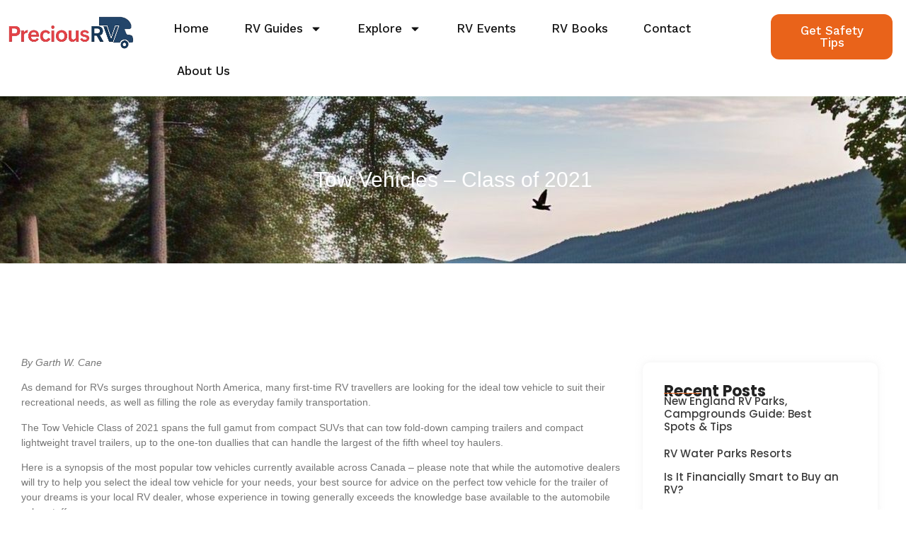

--- FILE ---
content_type: text/html; charset=UTF-8
request_url: https://preciousrv.com/tow-vehicles-class-of-2021/
body_size: 163136
content:
<!DOCTYPE html><html lang="en-US"><head><meta charset="UTF-8"><!-- <link media="all" href="https://preciousrv.com/wp-content/cache/autoptimize/css/autoptimize_0bb8ba3b61fdcd144d18d535e1b5776c.css" rel="stylesheet"> --><title>Tow Vehicles – Class of 2021 &#8211; PreciousRV</title><meta name='robots' content='max-image-preview:large' /><link rel='dns-prefetch' href='//www.googletagmanager.com' /><link rel="alternate" type="application/rss+xml" title="PreciousRV &raquo; Feed" href="https://preciousrv.com/feed/" /><link rel="alternate" type="application/rss+xml" title="PreciousRV &raquo; Comments Feed" href="https://preciousrv.com/comments/feed/" /><link rel="alternate" title="oEmbed (JSON)" type="application/json+oembed" href="https://preciousrv.com/wp-json/oembed/1.0/embed?url=https%3A%2F%2Fpreciousrv.com%2Ftow-vehicles-class-of-2021%2F" /><link rel="alternate" title="oEmbed (XML)" type="text/xml+oembed" href="https://preciousrv.com/wp-json/oembed/1.0/embed?url=https%3A%2F%2Fpreciousrv.com%2Ftow-vehicles-class-of-2021%2F&#038;format=xml" /><!-- <link rel='stylesheet' id='elementor-post-29627-css' href='https://preciousrv.com/wp-content/cache/autoptimize/css/autoptimize_single_e1df41a36dad5b5e0935d712b55f3f66.css?ver=1769593957' media='all' /> --><!-- <link rel='stylesheet' id='elementor-post-15-css' href='https://preciousrv.com/wp-content/cache/autoptimize/css/autoptimize_single_b488ae275176527018e13e82e90a0ac2.css?ver=1769593867' media='all' /> --><!-- <link rel='stylesheet' id='elementor-post-17-css' href='https://preciousrv.com/wp-content/cache/autoptimize/css/autoptimize_single_6cb63a4af71b14f092315a8aca8633f4.css?ver=1769593867' media='all' /> --><!-- <link rel='stylesheet' id='elementor-post-25-css' href='https://preciousrv.com/wp-content/cache/autoptimize/css/autoptimize_single_0c07d908a9a9269c850e4c6f7e41a8a6.css?ver=1769593867' media='all' /> -->
<link rel="stylesheet" type="text/css" href="//preciousrv.com/wp-content/cache/wpfc-minified/mch8w3nc/aee63.css" media="all"/><link rel='stylesheet' id='elementor-gf-worksans-css' href='https://fonts.googleapis.com/css?family=Work+Sans:100,100italic,200,200italic,300,300italic,400,400italic,500,500italic,600,600italic,700,700italic,800,800italic,900,900italic&#038;display=swap' media='all' /><link rel='stylesheet' id='elementor-gf-poppins-css' href='https://fonts.googleapis.com/css?family=Poppins:100,100italic,200,200italic,300,300italic,400,400italic,500,500italic,600,600italic,700,700italic,800,800italic,900,900italic&#038;display=swap' media='all' /><link rel='stylesheet' id='elementor-gf-montserrat-css' href='https://fonts.googleapis.com/css?family=Montserrat:100,100italic,200,200italic,300,300italic,400,400italic,500,500italic,600,600italic,700,700italic,800,800italic,900,900italic&#038;display=swap' media='all' /><link rel='stylesheet' id='elementor-gf-inter-css' href='https://fonts.googleapis.com/css?family=Inter:100,100italic,200,200italic,300,300italic,400,400italic,500,500italic,600,600italic,700,700italic,800,800italic,900,900italic&#038;display=swap' media='all' /><link rel='stylesheet' id='elementor-gf-epilogue-css' href='https://fonts.googleapis.com/css?family=Epilogue:100,100italic,200,200italic,300,300italic,400,400italic,500,500italic,600,600italic,700,700italic,800,800italic,900,900italic&#038;display=swap' media='all' /><link rel='stylesheet' id='elementor-gf-plusjakartasans-css' href='https://fonts.googleapis.com/css?family=Plus+Jakarta+Sans:100,100italic,200,200italic,300,300italic,400,400italic,500,500italic,600,600italic,700,700italic,800,800italic,900,900italic&#038;display=swap' media='all' /> <script src='//preciousrv.com/wp-content/cache/wpfc-minified/12umk788/aedvk.js' type="text/javascript"></script>
<!-- <script data-cfasync="false" src="https://preciousrv.com/wp-includes/js/jquery/jquery.min.js?ver=3.7.1" id="jquery-core-js"></script> -->
<!-- <script defer data-cfasync="false" src="https://preciousrv.com/wp-includes/js/jquery/jquery-migrate.min.js?ver=3.4.1" id="jquery-migrate-js"></script> --> 
<script defer src="https://www.googletagmanager.com/gtag/js?id=GT-5RF2L577" id="google_gtagjs-js"></script> <script defer id="google_gtagjs-js-after" src="[data-uri]"></script> <link rel="https://api.w.org/" href="https://preciousrv.com/wp-json/" /><link rel="alternate" title="JSON" type="application/json" href="https://preciousrv.com/wp-json/wp/v2/posts/1347" /><link rel="EditURI" type="application/rsd+xml" title="RSD" href="https://preciousrv.com/xmlrpc.php?rsd" /><meta name="generator" content="WordPress 6.9" /><link rel="canonical" href="https://preciousrv.com/tow-vehicles-class-of-2021/" /><link rel='shortlink' href='https://preciousrv.com/?p=1347' /><meta name="generator" content="Site Kit by Google 1.171.0" /> <script defer src="[data-uri]"></script> <meta name="generator" content="Elementor 3.34.3; features: e_font_icon_svg, additional_custom_breakpoints; settings: css_print_method-external, google_font-enabled, font_display-swap"><meta property="og:locale" content="en_US" /><meta property="og:type" content="article" /><meta property="og:url" content="https://preciousrv.com/tow-vehicles-class-of-2021/" /><meta property="og:site_name" content="PreciousRV" /><meta property="og:title" content="" /><meta property="og:description" content="" /><meta property="og:image" content="https://preciousrv.com/wp-content/uploads/2021/06/web-2022_Ford-sup-dutyLtd-1.jpg" /><meta name="twitter:card" content="summary" /><meta name="twitter:title" content="" /><meta name="twitter:description" content="" /><meta name="twitter:image" content="https://preciousrv.com/wp-content/uploads/2021/06/web-2022_Ford-sup-dutyLtd-1.jpg" /><meta name="fo-verify" content="d968f727-21ee-4f72-823b-fc8a389820ee" /><link rel="icon" href="https://preciousrv.com/wp-content/uploads/2025/10/cropped-image_1761324954938-logo-300-e1761526541649-32x32.png" sizes="32x32" /><link rel="icon" href="https://preciousrv.com/wp-content/uploads/2025/10/cropped-image_1761324954938-logo-300-e1761526541649-192x192.png" sizes="192x192" /><link rel="apple-touch-icon" href="https://preciousrv.com/wp-content/uploads/2025/10/cropped-image_1761324954938-logo-300-e1761526541649-180x180.png" /><meta name="msapplication-TileImage" content="https://preciousrv.com/wp-content/uploads/2025/10/cropped-image_1761324954938-logo-300-e1761526541649-270x270.png" /><meta name="viewport" content="width=device-width, initial-scale=1.0, viewport-fit=cover" /></head><body class="wp-singular post-template-default single single-post postid-1347 single-format-standard wp-embed-responsive wp-theme-hello-elementor hello-elementor-default elementor-default elementor-template-canvas elementor-kit-15"><style>.elementor-29627 .elementor-element.elementor-element-15e164d > .elementor-background-overlay{opacity:1;transition:background 0.3s, border-radius 0.3s, opacity 0.3s;}.elementor-29627 .elementor-element.elementor-element-15e164d{transition:background 0.3s, border 0.3s, border-radius 0.3s, box-shadow 0.3s;margin-top:10px;margin-bottom:6px;}.elementor-29627 .elementor-element.elementor-element-7676c7c2 > .elementor-element-populated{padding:0px 0px 0px 0px;}.elementor-widget-image .widget-image-caption{color:var( --e-global-color-text );font-family:var( --e-global-typography-text-font-family ), Sans-serif;font-weight:var( --e-global-typography-text-font-weight );}.elementor-29627 .elementor-element.elementor-element-69798306{text-align:start;}.elementor-29627 .elementor-element.elementor-element-69798306 img{width:88%;}.elementor-29627 .elementor-element.elementor-element-40f675d0 > .elementor-element-populated{padding:0px 0px 0px 0px;}.elementor-widget-nav-menu .elementor-nav-menu .elementor-item{font-family:var( --e-global-typography-primary-font-family ), Sans-serif;font-weight:var( --e-global-typography-primary-font-weight );}.elementor-widget-nav-menu .elementor-nav-menu--main .elementor-item{color:var( --e-global-color-text );fill:var( --e-global-color-text );}.elementor-widget-nav-menu .elementor-nav-menu--main .elementor-item:hover,
.elementor-widget-nav-menu .elementor-nav-menu--main .elementor-item.elementor-item-active,
.elementor-widget-nav-menu .elementor-nav-menu--main .elementor-item.highlighted,
.elementor-widget-nav-menu .elementor-nav-menu--main .elementor-item:focus{color:var( --e-global-color-accent );fill:var( --e-global-color-accent );}.elementor-widget-nav-menu .elementor-nav-menu--main:not(.e--pointer-framed) .elementor-item:before,
.elementor-widget-nav-menu .elementor-nav-menu--main:not(.e--pointer-framed) .elementor-item:after{background-color:var( --e-global-color-accent );}.elementor-widget-nav-menu .e--pointer-framed .elementor-item:before,
.elementor-widget-nav-menu .e--pointer-framed .elementor-item:after{border-color:var( --e-global-color-accent );}.elementor-widget-nav-menu{--e-nav-menu-divider-color:var( --e-global-color-text );}.elementor-widget-nav-menu .elementor-nav-menu--dropdown .elementor-item, .elementor-widget-nav-menu .elementor-nav-menu--dropdown  .elementor-sub-item{font-family:var( --e-global-typography-accent-font-family ), Sans-serif;font-weight:var( --e-global-typography-accent-font-weight );}.elementor-29627 .elementor-element.elementor-element-16aa2b2{margin:0px 0px calc(var(--kit-widget-spacing, 0px) + 0px) 0px;padding:0px 0px 0px 0px;--e-nav-menu-horizontal-menu-item-margin:calc( 10px / 2 );}.elementor-29627 .elementor-element.elementor-element-16aa2b2 .elementor-menu-toggle{margin-left:auto;background-color:#000000;}.elementor-29627 .elementor-element.elementor-element-16aa2b2 .elementor-nav-menu .elementor-item{font-family:"Work Sans", Sans-serif;font-size:17px;font-weight:500;}.elementor-29627 .elementor-element.elementor-element-16aa2b2 .elementor-nav-menu--main .elementor-item{color:var( --e-global-color-primary );fill:var( --e-global-color-primary );padding-top:20px;padding-bottom:20px;}.elementor-29627 .elementor-element.elementor-element-16aa2b2 .elementor-nav-menu--main .elementor-item:hover,
.elementor-29627 .elementor-element.elementor-element-16aa2b2 .elementor-nav-menu--main .elementor-item.elementor-item-active,
.elementor-29627 .elementor-element.elementor-element-16aa2b2 .elementor-nav-menu--main .elementor-item.highlighted,
.elementor-29627 .elementor-element.elementor-element-16aa2b2 .elementor-nav-menu--main .elementor-item:focus{color:var( --e-global-color-secondary );}.elementor-29627 .elementor-element.elementor-element-16aa2b2 .elementor-nav-menu--main:not(.e--pointer-framed) .elementor-item:before,
.elementor-29627 .elementor-element.elementor-element-16aa2b2 .elementor-nav-menu--main:not(.e--pointer-framed) .elementor-item:after{background-color:#61CE7000;}.elementor-29627 .elementor-element.elementor-element-16aa2b2 .e--pointer-framed .elementor-item:before,
.elementor-29627 .elementor-element.elementor-element-16aa2b2 .e--pointer-framed .elementor-item:after{border-color:#61CE7000;}.elementor-29627 .elementor-element.elementor-element-16aa2b2 .elementor-nav-menu--main .elementor-item.elementor-item-active{color:var( --e-global-color-secondary );}.elementor-29627 .elementor-element.elementor-element-16aa2b2 .elementor-nav-menu--main:not(.e--pointer-framed) .elementor-item.elementor-item-active:before,
.elementor-29627 .elementor-element.elementor-element-16aa2b2 .elementor-nav-menu--main:not(.e--pointer-framed) .elementor-item.elementor-item-active:after{background-color:#02010100;}.elementor-29627 .elementor-element.elementor-element-16aa2b2 .e--pointer-framed .elementor-item.elementor-item-active:before,
.elementor-29627 .elementor-element.elementor-element-16aa2b2 .e--pointer-framed .elementor-item.elementor-item-active:after{border-color:#02010100;}.elementor-29627 .elementor-element.elementor-element-16aa2b2 .elementor-nav-menu--main:not(.elementor-nav-menu--layout-horizontal) .elementor-nav-menu > li:not(:last-child){margin-bottom:10px;}.elementor-29627 .elementor-element.elementor-element-16aa2b2 .elementor-nav-menu--dropdown a, .elementor-29627 .elementor-element.elementor-element-16aa2b2 .elementor-menu-toggle{color:#FFFFFF;fill:#FFFFFF;}.elementor-29627 .elementor-element.elementor-element-16aa2b2 .elementor-nav-menu--dropdown{background-color:var( --e-global-color-primary );}.elementor-29627 .elementor-element.elementor-element-16aa2b2 .elementor-nav-menu--dropdown a:hover,
.elementor-29627 .elementor-element.elementor-element-16aa2b2 .elementor-nav-menu--dropdown a:focus,
.elementor-29627 .elementor-element.elementor-element-16aa2b2 .elementor-nav-menu--dropdown a.elementor-item-active,
.elementor-29627 .elementor-element.elementor-element-16aa2b2 .elementor-nav-menu--dropdown a.highlighted,
.elementor-29627 .elementor-element.elementor-element-16aa2b2 .elementor-menu-toggle:hover,
.elementor-29627 .elementor-element.elementor-element-16aa2b2 .elementor-menu-toggle:focus{color:var( --e-global-color-primary );}.elementor-29627 .elementor-element.elementor-element-16aa2b2 .elementor-nav-menu--dropdown a:hover,
.elementor-29627 .elementor-element.elementor-element-16aa2b2 .elementor-nav-menu--dropdown a:focus,
.elementor-29627 .elementor-element.elementor-element-16aa2b2 .elementor-nav-menu--dropdown a.elementor-item-active,
.elementor-29627 .elementor-element.elementor-element-16aa2b2 .elementor-nav-menu--dropdown a.highlighted{background-color:var( --e-global-color-secondary );}.elementor-29627 .elementor-element.elementor-element-16aa2b2 .elementor-nav-menu--dropdown a.elementor-item-active{color:#FFFFFF;background-color:var( --e-global-color-secondary );}.elementor-29627 .elementor-element.elementor-element-16aa2b2 div.elementor-menu-toggle{color:#FFFFFF;}.elementor-29627 .elementor-element.elementor-element-16aa2b2 div.elementor-menu-toggle svg{fill:#FFFFFF;}.elementor-widget-button .elementor-button{background-color:var( --e-global-color-accent );font-family:var( --e-global-typography-accent-font-family ), Sans-serif;font-weight:var( --e-global-typography-accent-font-weight );}.elementor-29627 .elementor-element.elementor-element-28b62071 .elementor-button{background-color:var( --e-global-color-secondary );font-family:"Work Sans", Sans-serif;font-size:17px;font-weight:500;fill:#FFFFFF;color:#FFFFFF;border-radius:12px 12px 12px 12px;padding:15px 25px 15px 25px;}.elementor-29627 .elementor-element.elementor-element-63366cf{--display:flex;--flex-direction:column;--container-widget-width:100%;--container-widget-height:initial;--container-widget-flex-grow:0;--container-widget-align-self:initial;--flex-wrap-mobile:wrap;--overlay-opacity:0.65;--padding-top:100px;--padding-bottom:100px;--padding-left:0px;--padding-right:0px;}.elementor-29627 .elementor-element.elementor-element-63366cf:not(.elementor-motion-effects-element-type-background), .elementor-29627 .elementor-element.elementor-element-63366cf > .elementor-motion-effects-container > .elementor-motion-effects-layer{background-image:url("https://preciousrv.com/wp-content/uploads/2025/10/ougy.jpeg");}.elementor-29627 .elementor-element.elementor-element-63366cf::before, .elementor-29627 .elementor-element.elementor-element-63366cf > .elementor-background-video-container::before, .elementor-29627 .elementor-element.elementor-element-63366cf > .e-con-inner > .elementor-background-video-container::before, .elementor-29627 .elementor-element.elementor-element-63366cf > .elementor-background-slideshow::before, .elementor-29627 .elementor-element.elementor-element-63366cf > .e-con-inner > .elementor-background-slideshow::before, .elementor-29627 .elementor-element.elementor-element-63366cf > .elementor-motion-effects-container > .elementor-motion-effects-layer::before{background-color:#000000;--background-overlay:'';}.elementor-29627 .elementor-element.elementor-element-6bee4c8 .wpr-post-title{text-align:center;color:#FFFFFF;font-size:30px;}.elementor-29627 .elementor-element.elementor-element-000a58a{--display:flex;--flex-direction:column;--container-widget-width:100%;--container-widget-height:initial;--container-widget-flex-grow:0;--container-widget-align-self:initial;--flex-wrap-mobile:wrap;}.elementor-29627 .elementor-element.elementor-element-4ce2b7e{--display:flex;--flex-direction:row;--container-widget-width:calc( ( 1 - var( --container-widget-flex-grow ) ) * 100% );--container-widget-height:100%;--container-widget-flex-grow:1;--container-widget-align-self:stretch;--flex-wrap-mobile:wrap;--align-items:stretch;--gap:15px 15px;--row-gap:15px;--column-gap:15px;--margin-top:100px;--margin-bottom:100px;--margin-left:0px;--margin-right:0px;}.elementor-29627 .elementor-element.elementor-element-3324e2b{--display:flex;}.elementor-29627 .elementor-element.elementor-element-dbdaf24 .wpr-post-content{text-align:left;color:#777777;font-size:14px;}.elementor-29627 .elementor-element.elementor-element-dbdaf24 .wpr-post-content a{color:#E9631A;transition-duration:0.1s;}.elementor-29627 .elementor-element.elementor-element-dbdaf24 .wpr-post-content a:hover{color:#772E06;}.elementor-29627 .elementor-element.elementor-element-2d70c85{--display:flex;}.elementor-29627 .elementor-element.elementor-element-50c4c29{--display:flex;--flex-direction:row;--container-widget-width:calc( ( 1 - var( --container-widget-flex-grow ) ) * 100% );--container-widget-height:100%;--container-widget-flex-grow:1;--container-widget-align-self:stretch;--flex-wrap-mobile:wrap;--align-items:stretch;--gap:10px 10px;--row-gap:10px;--column-gap:10px;}.elementor-29627 .elementor-element.elementor-element-e90f012{--display:flex;--border-radius:10px 10px 10px 10px;box-shadow:0px 0px 10px 0px rgba(226.50000000000003, 226.50000000000003, 226.50000000000003, 0.5);--padding-top:30px;--padding-bottom:30px;--padding-left:30px;--padding-right:30px;}.elementor-29627 .elementor-element.elementor-element-e90f012:not(.elementor-motion-effects-element-type-background), .elementor-29627 .elementor-element.elementor-element-e90f012 > .elementor-motion-effects-container > .elementor-motion-effects-layer{background-color:#FFFFFF;}.elementor-widget-heading .elementor-heading-title{font-family:var( --e-global-typography-primary-font-family ), Sans-serif;font-weight:var( --e-global-typography-primary-font-weight );color:var( --e-global-color-primary );}.elementor-29627 .elementor-element.elementor-element-4a2077e .elementor-heading-title{font-family:"Poppins", Sans-serif;font-size:22px;font-weight:700;color:#222222;}.elementor-widget-divider{--divider-color:var( --e-global-color-secondary );}.elementor-widget-divider .elementor-divider__text{color:var( --e-global-color-secondary );font-family:var( --e-global-typography-secondary-font-family ), Sans-serif;font-weight:var( --e-global-typography-secondary-font-weight );}.elementor-widget-divider.elementor-view-stacked .elementor-icon{background-color:var( --e-global-color-secondary );}.elementor-widget-divider.elementor-view-framed .elementor-icon, .elementor-widget-divider.elementor-view-default .elementor-icon{color:var( --e-global-color-secondary );border-color:var( --e-global-color-secondary );}.elementor-widget-divider.elementor-view-framed .elementor-icon, .elementor-widget-divider.elementor-view-default .elementor-icon svg{fill:var( --e-global-color-secondary );}.elementor-29627 .elementor-element.elementor-element-d9b226f{--divider-border-style:solid;--divider-color:#E9631A;--divider-border-width:1px;margin:-11px 0px calc(var(--kit-widget-spacing, 0px) + 0px) 0px;}.elementor-29627 .elementor-element.elementor-element-d9b226f .elementor-divider-separator{width:19%;margin:0 auto;margin-left:0;}.elementor-29627 .elementor-element.elementor-element-d9b226f .elementor-divider{text-align:left;padding-block-start:2px;padding-block-end:2px;}.elementor-29627 .elementor-element.elementor-element-a2d10e6.wpr-grid-last-element-yes .wpr-grid-item-below-content>div:last-child{left:0;right:auto;}.elementor-29627 .elementor-element.elementor-element-a2d10e6 .wpr-grid-filters{display:none;}.elementor-29627 .elementor-element.elementor-element-a2d10e6 .elementor-repeater-item-d60904e{text-align:left;position:static;left:auto;}.elementor-29627 .elementor-element.elementor-element-a2d10e6 .wpr-grid-item-above-content{padding:0px 0px 0px 0px;border-radius:0px 0px 0px 0px;}.elementor-29627 .elementor-element.elementor-element-a2d10e6 .wpr-grid-item-below-content{padding:0px 0px 0px 0px;border-radius:0px 0px 0px 0px;}.elementor-29627 .elementor-element.elementor-element-a2d10e6.wpr-item-styles-wrapper .wpr-grid-item{padding:0px 0px 0px 0px;border-color:#E8E8E8;border-style:none;}.elementor-29627 .elementor-element.elementor-element-a2d10e6 .wpr-grid-item-title .inner-block a{border-style:none;padding:0px 0px 0px 0px;color:#3C3C3C;border-color:#E8E8E8;transition-duration:0.2s;}.elementor-29627 .elementor-element.elementor-element-a2d10e6 .wpr-grid-item-title .inner-block{margin:0px 0px 0px 0px;}.elementor-29627 .elementor-element.elementor-element-a2d10e6 .wpr-grid-item-content .inner-block{border-style:none;padding:0px 0px 0px 0px;margin:0px 0px 0px 0px;color:#6A6A6A;border-color:#E8E8E8;width:100%;}.elementor-29627 .elementor-element.elementor-element-a2d10e6 .wpr-grid-item-excerpt .inner-block{border-style:none;padding:0px 0px 0px 0px;margin:0px 0px 0px 0px;color:#6A6A6A;border-color:#E8E8E8;width:100%;}.elementor-29627 .elementor-element.elementor-element-a2d10e6 .wpr-grid-item-date .inner-block > span{border-style:none;padding:0px 0px 0px 0px;border-color:#E8E8E8;}.elementor-29627 .elementor-element.elementor-element-a2d10e6 .wpr-grid-item-date .inner-block{margin:3px 7px 5px 0px;color:#9C9C9C;}.elementor-29627 .elementor-element.elementor-element-a2d10e6 .wpr-grid-item-time .inner-block > span{border-style:none;padding:0px 0px 0px 0px;border-color:#E8E8E8;}.elementor-29627 .elementor-element.elementor-element-a2d10e6 .wpr-grid-item-time .inner-block{margin:0px 0px 0px 0px;color:#9C9C9C;}.elementor-29627 .elementor-element.elementor-element-a2d10e6 .wpr-grid-item-author .inner-block a{border-style:none;padding:0px 0px 0px 0px;color:#9C9C9C;border-color:#E8E8E8;transition-duration:0.1s;}.elementor-29627 .elementor-element.elementor-element-a2d10e6 .wpr-grid-item-author .inner-block{margin:0px 0px 0px 0px;}.elementor-29627 .elementor-element.elementor-element-a2d10e6 .wpr-grid-item-comments .inner-block a{border-style:none;padding:0px 0px 0px 0px;color:#9C9C9C;border-color:#E8E8E8;transition-duration:0.1s;border-radius:2px 2px 2px 2px;}.elementor-29627 .elementor-element.elementor-element-a2d10e6 .wpr-grid-item-comments .inner-block{margin:2px 0px 0px 0px;}.elementor-29627 .elementor-element.elementor-element-a2d10e6 .wpr-grid-item-read-more .inner-block a{border-style:none;padding:0px 0px 0px 0px;color:#F84365;border-color:#E8E8E8;transition-duration:0.1s;border-radius:0px 0px 0px 0px;}.elementor-29627 .elementor-element.elementor-element-a2d10e6 .wpr-grid-item-read-more .inner-block{margin:0px 0px 0px 0px;}.elementor-29627 .elementor-element.elementor-element-a2d10e6 .wpr-grid-item-lightbox .inner-block > span{border-style:none;padding:0px 0px 0px 0px;color:#ffffff;border-color:#E8E8E8;transition-duration:0.1s;border-radius:2px 2px 2px 2px;}.elementor-29627 .elementor-element.elementor-element-a2d10e6 .wpr-grid-item-lightbox .inner-block{margin:0px 0px 0px 0px;}.elementor-29627 .elementor-element.elementor-element-a2d10e6 .wpr-grid-sep-style-1:not(.wpr-grid-item-display-inline) .inner-block > span{width:100%;}.elementor-29627 .elementor-element.elementor-element-a2d10e6 .wpr-grid-sep-style-1.wpr-grid-item-display-inline{width:100%;}.elementor-29627 .elementor-element.elementor-element-a2d10e6 .wpr-grid-sep-style-1 .inner-block > span{border-bottom-width:2px;border-bottom-color:#E8E8E8;border-bottom-style:solid;border-radius:0px 0px 0px 0px;}.elementor-29627 .elementor-element.elementor-element-a2d10e6 .wpr-grid-sep-style-1 .inner-block{margin:15px 0px 15px 0px;}.elementor-29627 .elementor-element.elementor-element-a2d10e6 .wpr-grid-sep-style-2:not(.wpr-grid-item-display-inline) .inner-block > span{width:20%;}.elementor-29627 .elementor-element.elementor-element-a2d10e6 .wpr-grid-sep-style-2.wpr-grid-item-display-inline{width:20%;}.elementor-29627 .elementor-element.elementor-element-a2d10e6 .wpr-grid-sep-style-2 .inner-block > span{border-bottom-width:2px;border-bottom-color:#605BE5;border-bottom-style:solid;border-radius:0px 0px 0px 0px;}.elementor-29627 .elementor-element.elementor-element-a2d10e6 .wpr-grid-sep-style-2 .inner-block{margin:15px 0px 15px 0px;}.elementor-29627 .elementor-element.elementor-element-a2d10e6 .wpr-grid-tax-style-1 .inner-block a{border-style:none;margin-right:3px;padding:0px 0px 0px 0px;color:#9C9C9C;border-color:#E8E8E8;transition-duration:0.1s;border-radius:0px 0px 0px 0px;}.elementor-29627 .elementor-element.elementor-element-a2d10e6 .wpr-grid-tax-style-1 .wpr-grid-extra-text-left{padding-right:5px;}.elementor-29627 .elementor-element.elementor-element-a2d10e6 .wpr-grid-tax-style-1 .wpr-grid-extra-text-right{padding-left:5px;}.elementor-29627 .elementor-element.elementor-element-a2d10e6 .wpr-grid-tax-style-1 .inner-block{margin:0px 0px 0px 0px;}.elementor-29627 .elementor-element.elementor-element-a2d10e6 .wpr-grid-tax-style-2 .inner-block a{border-style:none;margin-right:3px;padding:0px 10px 0px 10px;color:#ffffff;background-color:#605BE5;border-color:#E8E8E8;transition-duration:0.1s;border-radius:3px 3px 3px 3px;}.elementor-29627 .elementor-element.elementor-element-a2d10e6 .wpr-grid-tax-style-2 .inner-block{margin:0px 0px 0px 0px;}.elementor-29627 .elementor-element.elementor-element-a2d10e6 .wpr-grid-media-hover-bg{width:100%;top:calc((100% - 100%)/2);left:calc((100% - 100%)/2);height:100%;transition-duration:0.3s;background-color:rgba(0, 0, 0, 0.25);border-radius:6px 6px 6px 6px;}.elementor-29627 .elementor-element.elementor-element-a2d10e6 .wpr-grid-media-hover-bg[class*="-top"]{top:calc((100% - 100%)/2);left:calc((100% - 100%)/2);}.elementor-29627 .elementor-element.elementor-element-a2d10e6 .wpr-grid-media-hover-bg[class*="-bottom"]{bottom:calc((100% - 100%)/2);left:calc((100% - 100%)/2);}.elementor-29627 .elementor-element.elementor-element-a2d10e6 .wpr-grid-media-hover-bg[class*="-right"]{top:calc((100% - 100%)/2);right:calc((100% - 100%)/2);}.elementor-29627 .elementor-element.elementor-element-a2d10e6 .wpr-grid-media-hover-bg[class*="-left"]{top:calc((100% - 100%)/2);left:calc((100% - 100%)/2);}.elementor-29627 .elementor-element.elementor-element-a2d10e6 .wpr-animation-wrap:hover .wpr-grid-media-hover-bg{transition-delay:0s;}.elementor-29627 .elementor-element.elementor-element-a2d10e6.wpr-item-styles-inner .wpr-grid-item-above-content{border-color:#E8E8E8;border-style:none;}.elementor-29627 .elementor-element.elementor-element-a2d10e6.wpr-item-styles-inner .wpr-grid-item-below-content{border-color:#E8E8E8;border-style:none;}.elementor-29627 .elementor-element.elementor-element-a2d10e6 .wpr-grid-item{border-radius:0px 0px 0px 0px;}.elementor-29627 .elementor-element.elementor-element-a2d10e6 .wpr-grid-image-wrap{border-color:#E8E8E8;border-style:none;border-radius:6px 6px 6px 6px;}.elementor-29627 .elementor-element.elementor-element-a2d10e6 .wpr-grid-item-title .inner-block a:hover{color:#333333;border-color:#E8E8E8;}.elementor-29627 .elementor-element.elementor-element-a2d10e6 .wpr-grid-item-title .wpr-pointer-item:before{transition-duration:0.2s;}.elementor-29627 .elementor-element.elementor-element-a2d10e6 .wpr-grid-item-title .wpr-pointer-item:after{transition-duration:0.2s;}.elementor-29627 .elementor-element.elementor-element-a2d10e6 .wpr-grid-item-title a{font-family:"Poppins", Sans-serif;font-size:15px;font-weight:500;line-height:1.2em;}.elementor-29627 .elementor-element.elementor-element-a2d10e6 .wpr-grid-item-content.wpr-enable-dropcap p:first-child:first-letter{color:#3a3a3a;}.elementor-29627 .elementor-element.elementor-element-a2d10e6 .wpr-grid-item-excerpt.wpr-enable-dropcap p:first-child:first-letter{color:#3a3a3a;}.elementor-29627 .elementor-element.elementor-element-a2d10e6 .wpr-grid-item-excerpt{font-family:"Montserrat", Sans-serif;font-size:14px;font-weight:500;}.elementor-29627 .elementor-element.elementor-element-a2d10e6 .wpr-grid-item-date .inner-block span[class*="wpr-grid-extra-text"]{color:#9C9C9C;}.elementor-29627 .elementor-element.elementor-element-a2d10e6 .wpr-grid-item-date .inner-block [class*="wpr-grid-extra-icon"] i{color:#9C9C9C;}.elementor-29627 .elementor-element.elementor-element-a2d10e6 .wpr-grid-item-date .inner-block [class*="wpr-grid-extra-icon"] svg{fill:#9C9C9C;}.elementor-29627 .elementor-element.elementor-element-a2d10e6 .wpr-grid-item-date, .elementor-29627 .elementor-element.elementor-element-a2d10e6 .wpr-grid-item-date span{font-family:"Montserrat", Sans-serif;font-size:12px;font-weight:500;}.elementor-29627 .elementor-element.elementor-element-a2d10e6 .wpr-grid-item-date .wpr-grid-extra-text-left{padding-right:5px;}.elementor-29627 .elementor-element.elementor-element-a2d10e6 .wpr-grid-item-date .wpr-grid-extra-text-right{padding-left:5px;}.elementor-29627 .elementor-element.elementor-element-a2d10e6 .wpr-grid-item-date .wpr-grid-extra-icon-left{padding-right:5px;}.elementor-29627 .elementor-element.elementor-element-a2d10e6 .wpr-grid-item-date .wpr-grid-extra-icon-right{padding-left:5px;}.elementor-29627 .elementor-element.elementor-element-a2d10e6 .wpr-grid-item-time .inner-block span[class*="wpr-grid-extra-text"]{color:#9C9C9C;}.elementor-29627 .elementor-element.elementor-element-a2d10e6 .wpr-grid-item-time .inner-block [class*="wpr-grid-extra-icon"] i{color:#9C9C9C;}.elementor-29627 .elementor-element.elementor-element-a2d10e6 .wpr-grid-item-time .inner-block [class*="wpr-grid-extra-icon"] svg{fill:#9C9C9C;}.elementor-29627 .elementor-element.elementor-element-a2d10e6 .wpr-grid-item-time .wpr-grid-extra-text-left{padding-right:5px;}.elementor-29627 .elementor-element.elementor-element-a2d10e6 .wpr-grid-item-time .wpr-grid-extra-text-right{padding-left:5px;}.elementor-29627 .elementor-element.elementor-element-a2d10e6 .wpr-grid-item-time .wpr-grid-extra-icon-left{padding-right:5px;}.elementor-29627 .elementor-element.elementor-element-a2d10e6 .wpr-grid-item-time .wpr-grid-extra-icon-right{padding-left:5px;}.elementor-29627 .elementor-element.elementor-element-a2d10e6 .wpr-grid-item-author .inner-block span[class*="wpr-grid-extra-text"]{color:#9C9C9C;}.elementor-29627 .elementor-element.elementor-element-a2d10e6 .wpr-grid-item-author .inner-block a:hover{color:#605BE5;border-color:#E8E8E8;}.elementor-29627 .elementor-element.elementor-element-a2d10e6 .wpr-grid-item-author .inner-block a img{border-radius:0px 0px 0px 0px;}.elementor-29627 .elementor-element.elementor-element-a2d10e6 .wpr-grid-item-author .wpr-grid-extra-text-left{padding-right:5px;}.elementor-29627 .elementor-element.elementor-element-a2d10e6 .wpr-grid-item-author .wpr-grid-extra-text-right{padding-left:5px;}.elementor-29627 .elementor-element.elementor-element-a2d10e6 .wpr-grid-item-author .wpr-grid-extra-icon-left{padding-right:5px;}.elementor-29627 .elementor-element.elementor-element-a2d10e6 .wpr-grid-item-author .wpr-grid-extra-icon-right{padding-left:5px;}.elementor-29627 .elementor-element.elementor-element-a2d10e6 .wpr-grid-item-author img{margin-right:5px;}.elementor-29627 .elementor-element.elementor-element-a2d10e6 .wpr-grid-item-comments .inner-block span[class*="wpr-grid-extra-text"]{color:#9C9C9C;}.elementor-29627 .elementor-element.elementor-element-a2d10e6 .wpr-grid-item-comments .inner-block a:hover{color:#F84365;border-color:#E8E8E8;}.elementor-29627 .elementor-element.elementor-element-a2d10e6 .wpr-grid-item-comments{font-family:"Montserrat", Sans-serif;font-size:11px;font-weight:500;}.elementor-29627 .elementor-element.elementor-element-a2d10e6 .wpr-grid-item-comments .wpr-grid-extra-text-left{padding-right:5px;}.elementor-29627 .elementor-element.elementor-element-a2d10e6 .wpr-grid-item-comments .wpr-grid-extra-text-right{padding-left:5px;}.elementor-29627 .elementor-element.elementor-element-a2d10e6 .wpr-grid-item-comments .wpr-grid-extra-icon-left{padding-right:5px;}.elementor-29627 .elementor-element.elementor-element-a2d10e6 .wpr-grid-item-comments .wpr-grid-extra-icon-right{padding-left:5px;}.elementor-29627 .elementor-element.elementor-element-a2d10e6 .wpr-grid-item-read-more .inner-block a:hover{color:#F82C52;border-color:#E8E8E8;}.elementor-29627 .elementor-element.elementor-element-a2d10e6 .wpr-grid-item-read-more .inner-block a:before{transition-duration:0.1s;}.elementor-29627 .elementor-element.elementor-element-a2d10e6 .wpr-grid-item-read-more .inner-block a:after{transition-duration:0.1s;}.elementor-29627 .elementor-element.elementor-element-a2d10e6 .wpr-grid-item-read-more a{font-family:"Poppins", Sans-serif;font-size:14px;font-weight:400;}.elementor-29627 .elementor-element.elementor-element-a2d10e6 .wpr-grid-item-read-more .wpr-grid-extra-icon-left{padding-right:5px;}.elementor-29627 .elementor-element.elementor-element-a2d10e6 .wpr-grid-item-read-more .wpr-grid-extra-icon-right{padding-left:5px;}.elementor-29627 .elementor-element.elementor-element-a2d10e6 .wpr-grid-item-lightbox .inner-block > span:hover{color:#605BE5;border-color:#E8E8E8;}.elementor-29627 .elementor-element.elementor-element-a2d10e6 .wpr-grid-item-lightbox .wpr-grid-extra-text-left{padding-right:5px;}.elementor-29627 .elementor-element.elementor-element-a2d10e6 .wpr-grid-item-lightbox .wpr-grid-extra-text-right{padding-left:5px;}.elementor-29627 .elementor-element.elementor-element-a2d10e6 .wpr-grid-pagination a{color:#F84365;background-color:#5BB28600;border-color:#F84365;transition-duration:0.1s;border-style:solid;border-width:0px 0px 1px 0px;padding:0px 0px 0px 0px;border-radius:0px 0px 0px 0px;}.elementor-29627 .elementor-element.elementor-element-a2d10e6 .wpr-grid-pagination svg{fill:#F84365;transition-duration:0.1s;width:15px;}.elementor-29627 .elementor-element.elementor-element-a2d10e6 .wpr-grid-pagination > div > span{color:#F84365;background-color:#5BB28600;border-color:#F84365;transition-duration:0.1s;border-style:solid;border-width:0px 0px 1px 0px;margin-right:10px;padding:0px 0px 0px 0px;border-radius:0px 0px 0px 0px;}.elementor-29627 .elementor-element.elementor-element-a2d10e6 .wpr-grid-pagination span.wpr-disabled-arrow{color:#F84365;background-color:#5BB28600;border-color:#F84365;border-style:solid;border-width:0px 0px 1px 0px;padding:0px 0px 0px 0px;}.elementor-29627 .elementor-element.elementor-element-a2d10e6 .wpr-pagination-finish{color:#5BB28600;}.elementor-29627 .elementor-element.elementor-element-a2d10e6 .wpr-double-bounce .wpr-child{background-color:#F84365;}.elementor-29627 .elementor-element.elementor-element-a2d10e6 .wpr-wave .wpr-rect{background-color:#F84365;}.elementor-29627 .elementor-element.elementor-element-a2d10e6 .wpr-spinner-pulse{background-color:#F84365;}.elementor-29627 .elementor-element.elementor-element-a2d10e6 .wpr-chasing-dots .wpr-child{background-color:#F84365;}.elementor-29627 .elementor-element.elementor-element-a2d10e6 .wpr-three-bounce .wpr-child{background-color:#F84365;}.elementor-29627 .elementor-element.elementor-element-a2d10e6 .wpr-fading-circle .wpr-circle:before{background-color:#F84365;}.elementor-29627 .elementor-element.elementor-element-a2d10e6 .wpr-ring div{border-color:#F84365  transparent transparent transparent;}.elementor-29627 .elementor-element.elementor-element-a2d10e6 .wpr-grid-pagination a:hover{color:#F84365;background-color:#4A45D200;border-color:#F84365;}.elementor-29627 .elementor-element.elementor-element-a2d10e6 .wpr-grid-pagination a:hover svg{fill:#F84365;}.elementor-29627 .elementor-element.elementor-element-a2d10e6 .wpr-grid-pagination > div > span:not(.wpr-disabled-arrow):hover{color:#F84365;background-color:#4A45D200;border-color:#F84365;}.elementor-29627 .elementor-element.elementor-element-a2d10e6 .wpr-grid-pagination span.wpr-grid-current-page{color:#F84365;background-color:#4A45D200;border-color:#F84365;border-style:solid;border-width:0px 0px 1px 0px;margin-right:10px;padding:0px 0px 0px 0px;border-radius:0px 0px 0px 0px;}.elementor-29627 .elementor-element.elementor-element-a2d10e6 .wpr-grid-pagination i{font-size:15px;}.elementor-29627 .elementor-element.elementor-element-a2d10e6 .wpr-grid-pagination{margin-top:51px;padding:0px 0px 0px 0px;}.elementor-29627 .elementor-element.elementor-element-a2d10e6 .wpr-grid-pagination a:not(:last-child){margin-right:10px;}.elementor-29627 .elementor-element.elementor-element-a2d10e6 .wpr-grid-pagination > div > a.wpr-prev-page{margin-right:10px;}.elementor-29627 .elementor-element.elementor-element-a2d10e6 .wpr-grid-pagination span.wpr-disabled-arrow:not(:last-child){margin-right:10px;}.elementor-29627 .elementor-element.elementor-element-a2d10e6 .wpr-grid-pagination .wpr-prev-post-link i{padding-right:10px;}.elementor-29627 .elementor-element.elementor-element-a2d10e6 .wpr-grid-pagination .wpr-next-post-link i{padding-left:10px;}.elementor-29627 .elementor-element.elementor-element-a2d10e6 .wpr-grid-pagination .wpr-first-page i{padding-right:10px;}.elementor-29627 .elementor-element.elementor-element-a2d10e6 .wpr-grid-pagination .wpr-prev-page i{padding-right:10px;}.elementor-29627 .elementor-element.elementor-element-a2d10e6 .wpr-grid-pagination .wpr-next-page i{padding-left:10px;}.elementor-29627 .elementor-element.elementor-element-a2d10e6 .wpr-grid-pagination .wpr-last-page i{padding-left:10px;}.elementor-29627 .elementor-element.elementor-element-a2d10e6 .wpr-grid-pagination .wpr-prev-post-link svg{margin-right:10px;}.elementor-29627 .elementor-element.elementor-element-a2d10e6 .wpr-grid-pagination .wpr-next-post-link svg{margin-left:10px;}.elementor-29627 .elementor-element.elementor-element-a2d10e6 .wpr-grid-pagination .wpr-first-page svg{margin-right:10px;}.elementor-29627 .elementor-element.elementor-element-a2d10e6 .wpr-grid-pagination .wpr-prev-page svg{margin-right:10px;}.elementor-29627 .elementor-element.elementor-element-a2d10e6 .wpr-grid-pagination .wpr-next-page svg{margin-left:10px;}.elementor-29627 .elementor-element.elementor-element-a2d10e6 .wpr-grid-pagination .wpr-last-page svg{margin-left:10px;}.elementor-29627 .elementor-element.elementor-element-a2d10e6 .wpr-grid-item-protected{color:#ffffff;background-color:#605BE5;}.elementor-29627 .elementor-element.elementor-element-a2d10e6 .wpr-grid-item-protected input{background-color:#ffffff;}.elementor-29627 .elementor-element.elementor-element-a2d10e6 .wpr-grid-tax-style-1 .inner-block span[class*="wpr-grid-extra-text"]{color:#9C9C9C;}.elementor-29627 .elementor-element.elementor-element-a2d10e6 .wpr-grid-tax-style-1 .inner-block [class*="wpr-grid-extra-icon"] i{color:#9C9C9C;}.elementor-29627 .elementor-element.elementor-element-a2d10e6 .wpr-grid-tax-style-1 .inner-block [class*="wpr-grid-extra-icon"] svg{fill:#9C9C9C;}.elementor-29627 .elementor-element.elementor-element-a2d10e6 .wpr-grid-tax-style-1 .inner-block a:hover{color:#F84365;border-color:#E8E8E8;}.elementor-29627 .elementor-element.elementor-element-a2d10e6 .wpr-grid-tax-style-1 .wpr-pointer-item:before{background-color:#F84365;transition-duration:0.1s;}.elementor-29627 .elementor-element.elementor-element-a2d10e6 .wpr-grid-tax-style-1 .wpr-pointer-item:after{background-color:#F84365;transition-duration:0.1s;}.elementor-29627 .elementor-element.elementor-element-a2d10e6 .wpr-grid-tax-style-1 .wpr-grid-extra-icon-left{padding-right:5px;}.elementor-29627 .elementor-element.elementor-element-a2d10e6 .wpr-grid-tax-style-1 .wpr-grid-extra-icon-right{padding-left:5px;}.elementor-29627 .elementor-element.elementor-element-a2d10e6 .wpr-grid-tax-style-2 .inner-block span[class*="wpr-grid-extra-text"]{color:#9C9C9C;}.elementor-29627 .elementor-element.elementor-element-a2d10e6 .wpr-grid-tax-style-2 .inner-block [class*="wpr-grid-extra-icon"] i{color:#9C9C9C;}.elementor-29627 .elementor-element.elementor-element-a2d10e6 .wpr-grid-tax-style-2 .inner-block [class*="wpr-grid-extra-icon"] svg{fill:#9C9C9C;}.elementor-29627 .elementor-element.elementor-element-a2d10e6 .wpr-grid-tax-style-2 .inner-block a:hover{color:#ffffff;background-color:#4A45D2;border-color:#E8E8E8;}.elementor-29627 .elementor-element.elementor-element-a2d10e6 .wpr-grid-tax-style-2 .wpr-pointer-item:before{background-color:#ffffff;transition-duration:0.1s;}.elementor-29627 .elementor-element.elementor-element-a2d10e6 .wpr-grid-tax-style-2 .wpr-pointer-item:after{background-color:#ffffff;transition-duration:0.1s;}.elementor-29627 .elementor-element.elementor-element-a2d10e6 .wpr-grid-tax-style-2 .wpr-grid-extra-text-left{padding-right:5px;}.elementor-29627 .elementor-element.elementor-element-a2d10e6 .wpr-grid-tax-style-2 .wpr-grid-extra-text-right{padding-left:5px;}.elementor-29627 .elementor-element.elementor-element-a2d10e6 .wpr-grid-tax-style-2 .wpr-grid-extra-icon-left{padding-right:5px;}.elementor-29627 .elementor-element.elementor-element-a2d10e6 .wpr-grid-tax-style-2 .wpr-grid-extra-icon-right{padding-left:5px;}.elementor-29627 .elementor-element.elementor-element-5292e05 .wpr-promo-box-btn{background-color:#E9631A;color:#ffffff;border-color:#ffffff;-webkit-transition-duration:0.2s;transition-duration:0.2s;font-family:"Poppins", Sans-serif;font-size:13px;border-radius:4px 4px 4px 4px;}.elementor-29627 .elementor-element.elementor-element-5292e05{margin:40px 0px calc(var(--kit-widget-spacing, 0px) + 40px) 0px;}.elementor-29627 .elementor-element.elementor-element-5292e05 .wpr-promo-box-bg-overlay::after{-webkit-transition-duration:0.4s;transition-duration:0.4s;-webkit-transition-delay:0s;transition-delay:0s;border-color:rgba(255,255,255,0.93);border-width:0px;}.elementor-29627 .elementor-element.elementor-element-5292e05 .wpr-promo-box-bg-overlay::before{-webkit-transition-duration:0.4s;transition-duration:0.4s;-webkit-transition-delay:0s;transition-delay:0s;border-color:rgba(255,255,255,0.93);border-width:0px;}.elementor-29627 .elementor-element.elementor-element-5292e05 .wpr-border-anim-apollo::before{background-color:rgba(255,255,255,0.93);}.elementor-29627 .elementor-element.elementor-element-5292e05 .wpr-border-anim-romeo::before{background-color:rgba(255,255,255,0.93);height:0px;}.elementor-29627 .elementor-element.elementor-element-5292e05 .wpr-border-anim-romeo::after{background-color:rgba(255,255,255,0.93);height:0px;}.elementor-29627 .elementor-element.elementor-element-5292e05 .wpr-border-anim-layla::before{border-top-style:solid;border-bottom-style:solid;top:calc(15px + 20px);right:15px;bottom:calc(15px + 20px);left:15px;}.elementor-29627 .elementor-element.elementor-element-5292e05 .wpr-border-anim-layla::after{border-left-style:solid;border-right-style:solid;top:15px;right:calc(15px + 20px);bottom:15px;left:calc(15px + 20px);}.elementor-29627 .elementor-element.elementor-element-5292e05 .wpr-border-anim-oscar::before{border-style:solid;top:15px;right:15px;bottom:15px;left:15px;}.elementor-29627 .elementor-element.elementor-element-5292e05 .wpr-border-anim-bubba::before{border-top-style:solid;border-bottom-style:solid;top:15px;right:15px;bottom:15px;left:15px;}.elementor-29627 .elementor-element.elementor-element-5292e05 .wpr-border-anim-bubba::after{border-left-style:solid;border-right-style:solid;top:15px;right:15px;bottom:15px;left:15px;}.elementor-29627 .elementor-element.elementor-element-5292e05 .wpr-border-anim-chicho::before{border-style:solid;top:15px;right:15px;bottom:15px;left:15px;}.elementor-29627 .elementor-element.elementor-element-5292e05 .wpr-border-anim-jazz::after{border-top-style:solid;border-bottom-style:solid;}.elementor-29627 .elementor-element.elementor-element-5292e05 .wpr-promo-box-bg-image{-webkit-transition-duration:0.4s;transition-duration:0.4s;-webkit-transition-delay:0s;transition-delay:0s;}.elementor-29627 .elementor-element.elementor-element-5292e05 .wpr-promo-box-bg-overlay{-webkit-transition-duration:0.4s;transition-duration:0.4s;-webkit-transition-delay:0s;transition-delay:0s;background-color:#242B5FBF;mix-blend-mode:normal;}.elementor-29627 .elementor-element.elementor-element-5292e05 .wpr-promo-box-icon{color:#ffffff;}.elementor-29627 .elementor-element.elementor-element-5292e05 .wpr-promo-box-title{color:#ffffff;font-family:"Poppins", Sans-serif;font-size:22px;margin:0 0 4px;}.elementor-29627 .elementor-element.elementor-element-5292e05 .wpr-promo-box-title a{color:#ffffff;-webkit-transition-duration:0.3s;transition-duration:0.3s;}.elementor-29627 .elementor-element.elementor-element-5292e05 .wpr-promo-box-description{color:#ffffff;font-family:"Montserrat", Sans-serif;font-size:14px;margin-bottom:11px;}.elementor-29627 .elementor-element.elementor-element-5292e05 .wpr-promo-box-content{-webkit-transition-duration:0.3s;transition-duration:0.3s;min-height:256px;padding:20px 20px 20px 20px;-webkit-justify-content:flex-end;justify-content:flex-end;text-align:left;}.elementor-29627 .elementor-element.elementor-element-5292e05 .wpr-promo-box-icon i{-webkit-transition-duration:0.3s;transition-duration:0.3s;}.elementor-29627 .elementor-element.elementor-element-5292e05 .wpr-promo-box-icon svg{-webkit-transition-duration:0.3s;transition-duration:0.3s;}.elementor-29627 .elementor-element.elementor-element-5292e05 .wpr-promo-box-title span{-webkit-transition-duration:0.3s;transition-duration:0.3s;}.elementor-29627 .elementor-element.elementor-element-5292e05 .wpr-promo-box-description p{-webkit-transition-duration:0.3s;transition-duration:0.3s;}.elementor-29627 .elementor-element.elementor-element-5292e05 .wpr-promo-box{border-radius:10px 10px 10px 10px;overflow:hidden;}.elementor-29627 .elementor-element.elementor-element-5292e05 .wpr-promo-box-content .wpr-promo-box-icon{font-size:27px;margin-bottom:10px;}.elementor-29627 .elementor-element.elementor-element-5292e05 .wpr-promo-box:hover .wpr-promo-box-btn{color:#F7CFB9;}.elementor-29627 .elementor-element.elementor-element-5292e05  .wpr-promo-box-btn{padding:8px 35px 8px 35px;border-style:none;}.elementor-29627 .elementor-element.elementor-element-5292e05 .wpr-promo-box:hover .wpr-promo-box-bg-overlay{background-color:#191F4FBF;}.elementor-29627 .elementor-element.elementor-element-9f0228d .elementor-heading-title{font-family:"Poppins", Sans-serif;font-size:22px;font-weight:700;color:#222222;}.elementor-29627 .elementor-element.elementor-element-ec12b84{--divider-border-style:solid;--divider-color:#E9631A;--divider-border-width:1px;margin:-11px 0px calc(var(--kit-widget-spacing, 0px) + 0px) 0px;}.elementor-29627 .elementor-element.elementor-element-ec12b84 .elementor-divider-separator{width:19%;margin:0 auto;margin-left:0;}.elementor-29627 .elementor-element.elementor-element-ec12b84 .elementor-divider{text-align:left;padding-block-start:2px;padding-block-end:2px;}.elementor-29627 .elementor-element.elementor-element-c71b5d6 .wpr-taxonomy-list li a{color:#8F8F8F;background-color:#00000000;border-color:#E8E8E8;transition-duration:0.5s;padding:0px 0px 12px 0px;border-style:none;border-radius:0px 0px 0px 0px;}.elementor-29627 .elementor-element.elementor-element-c71b5d6 .wpr-taxonomy-list li>span{color:#8F8F8F;background-color:#00000000;border-color:#E8E8E8;transition-duration:0.5s;padding:0px 0px 12px 0px;border-style:none;border-radius:0px 0px 0px 0px;}.elementor-29627 .elementor-element.elementor-element-c71b5d6 .wpr-taxonomy-list li a, .elementor-29627 .elementor-element.elementor-element-c71b5d6 .wpr-taxonomy-list li>span{font-family:"Montserrat", Sans-serif;font-size:15px;font-weight:500;}.elementor-29627 .elementor-element.elementor-element-c71b5d6 .wpr-taxonomy-list li a:hover{color:#E9631A !important;}.elementor-29627 .elementor-element.elementor-element-c71b5d6 .wpr-taxonomy-list li>span:hover{color:#E9631A !important;}.elementor-29627 .elementor-element.elementor-element-c71b5d6 .wpr-taxonomy-list li.wpr-taxonomy-active a{color:#E9631A;}.elementor-29627 .elementor-element.elementor-element-c71b5d6 .wpr-taxonomy-list li.wpr-taxonomy-active>span{color:#E9631A;}.elementor-29627 .elementor-element.elementor-element-c71b5d6 .wpr-taxonomy-list li{margin:0px 8px 0px 0px;}.elementor-29627 .elementor-element.elementor-element-c71b5d6 .wpr-taxonomy-list li i{color:#E9631A;font-size:11px;}.elementor-29627 .elementor-element.elementor-element-c71b5d6 .wpr-taxonomy-list li svg{fill:#E9631A;width:11px;height:11px;}.elementor-29627 .elementor-element.elementor-element-c71b5d6 .wpr-taxonomy-list li i:not(.wpr-tax-dropdown){margin-right:8px;}.elementor-29627 .elementor-element.elementor-element-c71b5d6 .wpr-taxonomy-list li svg:not(.wpr-tax-dropdown){margin-right:8px;}.elementor-29627 .elementor-element.elementor-element-bb1ff96.elementor-element{--align-self:center;}.elementor-29627 .elementor-element.elementor-element-7a9b831{--divider-border-style:solid;--divider-color:#A5A5A5;--divider-border-width:2px;}.elementor-29627 .elementor-element.elementor-element-7a9b831 .elementor-divider-separator{width:100%;}.elementor-29627 .elementor-element.elementor-element-7a9b831 .elementor-divider{padding-block-start:15px;padding-block-end:15px;}.elementor-widget-text-editor{font-family:var( --e-global-typography-text-font-family ), Sans-serif;font-weight:var( --e-global-typography-text-font-weight );color:var( --e-global-color-text );}.elementor-widget-text-editor.elementor-drop-cap-view-stacked .elementor-drop-cap{background-color:var( --e-global-color-primary );}.elementor-widget-text-editor.elementor-drop-cap-view-framed .elementor-drop-cap, .elementor-widget-text-editor.elementor-drop-cap-view-default .elementor-drop-cap{color:var( --e-global-color-primary );border-color:var( --e-global-color-primary );}.elementor-29627 .elementor-element.elementor-element-3f8c81b{color:#6B6B6B;}.elementor-29627 .elementor-element.elementor-element-46c2ffb4{--display:flex;--flex-direction:row;--container-widget-width:calc( ( 1 - var( --container-widget-flex-grow ) ) * 100% );--container-widget-height:100%;--container-widget-flex-grow:1;--container-widget-align-self:stretch;--flex-wrap-mobile:wrap;--align-items:center;--gap:0px 0px;--row-gap:0px;--column-gap:0px;--overlay-opacity:0.94;border-style:solid;--border-style:solid;border-width:1px 0px 0px 0px;--border-top-width:1px;--border-right-width:0px;--border-bottom-width:0px;--border-left-width:0px;border-color:#D8D8D8;--border-color:#D8D8D8;--margin-top:0px;--margin-bottom:0px;--margin-left:0px;--margin-right:0px;--padding-top:60px;--padding-bottom:60px;--padding-left:0px;--padding-right:0px;}.elementor-29627 .elementor-element.elementor-element-46c2ffb4:not(.elementor-motion-effects-element-type-background), .elementor-29627 .elementor-element.elementor-element-46c2ffb4 > .elementor-motion-effects-container > .elementor-motion-effects-layer{background-color:#DDDDDD;}.elementor-29627 .elementor-element.elementor-element-46c2ffb4::before, .elementor-29627 .elementor-element.elementor-element-46c2ffb4 > .elementor-background-video-container::before, .elementor-29627 .elementor-element.elementor-element-46c2ffb4 > .e-con-inner > .elementor-background-video-container::before, .elementor-29627 .elementor-element.elementor-element-46c2ffb4 > .elementor-background-slideshow::before, .elementor-29627 .elementor-element.elementor-element-46c2ffb4 > .e-con-inner > .elementor-background-slideshow::before, .elementor-29627 .elementor-element.elementor-element-46c2ffb4 > .elementor-motion-effects-container > .elementor-motion-effects-layer::before{--background-overlay:'';}.elementor-29627 .elementor-element.elementor-element-20a8fb84{--display:flex;--flex-direction:column;--container-widget-width:100%;--container-widget-height:initial;--container-widget-flex-grow:0;--container-widget-align-self:initial;--flex-wrap-mobile:wrap;}.elementor-29627 .elementor-element.elementor-element-be1045c{width:var( --container-widget-width, 95% );max-width:95%;margin:0px 0px calc(var(--kit-widget-spacing, 0px) + 15px) 0px;--container-widget-width:95%;--container-widget-flex-grow:0;font-family:"Inter", Sans-serif;font-size:16px;font-weight:400;color:var( --e-global-color-primary );}.elementor-29627 .elementor-element.elementor-element-790210b8{--grid-template-columns:repeat(0, auto);text-align:left;--icon-size:20px;--grid-column-gap:10px;--grid-row-gap:2px;}.elementor-29627 .elementor-element.elementor-element-790210b8 .elementor-social-icon{background-color:var( --e-global-color-secondary );}.elementor-29627 .elementor-element.elementor-element-790210b8 .elementor-social-icon:hover{background-color:var( --e-global-color-secondary );}.elementor-29627 .elementor-element.elementor-element-790210b8 .elementor-social-icon:hover i{color:var( --e-global-color-primary );}.elementor-29627 .elementor-element.elementor-element-790210b8 .elementor-social-icon:hover svg{fill:var( --e-global-color-primary );}.elementor-29627 .elementor-element.elementor-element-6ab2f67d{--display:flex;--flex-direction:column;--container-widget-width:100%;--container-widget-height:initial;--container-widget-flex-grow:0;--container-widget-align-self:initial;--flex-wrap-mobile:wrap;}.elementor-29627 .elementor-element.elementor-element-40a9f8ab{text-align:center;}.elementor-29627 .elementor-element.elementor-element-40a9f8ab img{width:100%;max-width:100%;}.elementor-29627 .elementor-element.elementor-element-48f940c.elementor-element{--align-self:center;}.elementor-29627 .elementor-element.elementor-element-74b6cd5b{margin:0px 0px calc(var(--kit-widget-spacing, 0px) + 0px) 0px;padding:0px 0px 0px 0px;text-align:center;font-family:"Epilogue", Sans-serif;font-size:16px;font-weight:400;color:var( --e-global-color-primary );}.elementor-29627 .elementor-element.elementor-element-77dd7fcc{--display:flex;--flex-direction:column;--container-widget-width:100%;--container-widget-height:initial;--container-widget-flex-grow:0;--container-widget-align-self:initial;--flex-wrap-mobile:wrap;}.elementor-29627 .elementor-element.elementor-element-f83bc3d{margin:0px 0px calc(var(--kit-widget-spacing, 0px) + 0px) 0px;padding:0px 0px 0px 0px;}.elementor-29627 .elementor-element.elementor-element-f83bc3d .elementor-heading-title{font-family:"Plus Jakarta Sans", Sans-serif;font-size:25px;font-weight:600;color:var( --e-global-color-secondary );}.elementor-29627 .elementor-element.elementor-element-5c0dfc4f .elementor-nav-menu .elementor-item{font-family:"Work Sans", Sans-serif;font-size:17px;font-weight:500;}.elementor-29627 .elementor-element.elementor-element-5c0dfc4f .elementor-nav-menu--main .elementor-item{color:var( --e-global-color-primary );fill:var( --e-global-color-primary );padding-left:0px;padding-right:0px;padding-top:5px;padding-bottom:5px;}.elementor-29627 .elementor-element.elementor-element-5c0dfc4f .elementor-nav-menu--main .elementor-item:hover,
.elementor-29627 .elementor-element.elementor-element-5c0dfc4f .elementor-nav-menu--main .elementor-item.elementor-item-active,
.elementor-29627 .elementor-element.elementor-element-5c0dfc4f .elementor-nav-menu--main .elementor-item.highlighted,
.elementor-29627 .elementor-element.elementor-element-5c0dfc4f .elementor-nav-menu--main .elementor-item:focus{color:var( --e-global-color-secondary );fill:var( --e-global-color-secondary );}.elementor-29627 .elementor-element.elementor-element-5c0dfc4f{--e-nav-menu-horizontal-menu-item-margin:calc( 0px / 2 );}.elementor-29627 .elementor-element.elementor-element-5c0dfc4f .elementor-nav-menu--main:not(.elementor-nav-menu--layout-horizontal) .elementor-nav-menu > li:not(:last-child){margin-bottom:0px;}.elementor-29627 .elementor-element.elementor-element-ceedc60{--display:flex;--flex-direction:column;--container-widget-width:100%;--container-widget-height:initial;--container-widget-flex-grow:0;--container-widget-align-self:initial;--flex-wrap-mobile:wrap;}@media(max-width:1024px){.elementor-29627 .elementor-element.elementor-element-16aa2b2{margin:-2px 0px calc(var(--kit-widget-spacing, 0px) + 0px) 0px;--e-nav-menu-horizontal-menu-item-margin:calc( 0px / 2 );}.elementor-29627 .elementor-element.elementor-element-16aa2b2 .elementor-nav-menu--main:not(.elementor-nav-menu--layout-horizontal) .elementor-nav-menu > li:not(:last-child){margin-bottom:0px;}.elementor-29627 .elementor-element.elementor-element-4ce2b7e{--margin-top:50px;--margin-bottom:100px;--margin-left:0px;--margin-right:0px;}.elementor-29627 .elementor-element.elementor-element-a2d10e6 .wpr-grid-filters{display:none;}.elementor-29627 .elementor-element.elementor-element-a2d10e6 .elementor-repeater-item-d60904e{position:static;left:auto;}.elementor-29627 .elementor-element.elementor-element-a2d10e6 .wpr-grid-item-title a{font-size:17px;}.elementor-29627 .elementor-element.elementor-element-a2d10e6 .wpr-grid-item-excerpt{font-size:13px;}.elementor-29627 .elementor-element.elementor-element-be1045c{--container-widget-width:100%;--container-widget-flex-grow:0;width:var( --container-widget-width, 100% );max-width:100%;}}@media(max-width:767px){.elementor-29627 .elementor-element.elementor-element-17c1d54{width:70%;}.elementor-29627 .elementor-element.elementor-element-69798306{text-align:start;}.elementor-29627 .elementor-element.elementor-element-40f675d0{width:30%;}.elementor-29627 .elementor-element.elementor-element-40f675d0 > .elementor-element-populated{padding:10px 10px 10px 10px;}.elementor-29627 .elementor-element.elementor-element-16aa2b2{margin:0px 0px calc(var(--kit-widget-spacing, 0px) + 0px) 0px;}.elementor-29627 .elementor-element.elementor-element-16aa2b2 .elementor-nav-menu--dropdown a{padding-top:15px;padding-bottom:15px;}.elementor-29627 .elementor-element.elementor-element-16aa2b2 .elementor-nav-menu--main > .elementor-nav-menu > li > .elementor-nav-menu--dropdown, .elementor-29627 .elementor-element.elementor-element-16aa2b2 .elementor-nav-menu__container.elementor-nav-menu--dropdown{margin-top:15px !important;}.elementor-29627 .elementor-element.elementor-element-a2d10e6 .wpr-grid-filters{display:none;}.elementor-29627 .elementor-element.elementor-element-a2d10e6 .elementor-repeater-item-d60904e{position:static;left:auto;}.elementor-29627 .elementor-element.elementor-element-74b6cd5b{text-align:center;}.elementor-29627 .elementor-element.elementor-element-5c0dfc4f .elementor-nav-menu--main .elementor-item{padding-top:4px;padding-bottom:4px;}}@media(min-width:768px){.elementor-29627 .elementor-element.elementor-element-17c1d54{width:17.578%;}.elementor-29627 .elementor-element.elementor-element-40f675d0{width:66.754%;}.elementor-29627 .elementor-element.elementor-element-305c9c6b{width:15%;}.elementor-29627 .elementor-element.elementor-element-3324e2b{--width:70%;}.elementor-29627 .elementor-element.elementor-element-2d70c85{--width:30%;}.elementor-29627 .elementor-element.elementor-element-20a8fb84{--width:25%;}.elementor-29627 .elementor-element.elementor-element-6ab2f67d{--width:50%;}.elementor-29627 .elementor-element.elementor-element-77dd7fcc{--width:25%;}}@media(max-width:1024px) and (min-width:768px){.elementor-29627 .elementor-element.elementor-element-40f675d0{width:61%;}.elementor-29627 .elementor-element.elementor-element-305c9c6b{width:21%;}.elementor-29627 .elementor-element.elementor-element-3324e2b{--width:100%;}}</style><div data-elementor-type="wpr-theme-builder" data-elementor-id="29627" class="elementor elementor-29627 post-1347 post type-post status-publish format-standard has-post-thumbnail hentry category-gear-upgrades" data-elementor-post-type="wpr_templates"><section class="elementor-section elementor-top-section elementor-element elementor-element-15e164d elementor-section-boxed elementor-section-height-default elementor-section-height-default wpr-particle-no wpr-jarallax-no wpr-parallax-no wpr-sticky-section-no" data-id="15e164d" data-element_type="section" data-settings="{&quot;background_background&quot;:&quot;classic&quot;}"><div class="elementor-background-overlay"></div><div class="elementor-container elementor-column-gap-default"><div class="elementor-column elementor-col-100 elementor-top-column elementor-element elementor-element-7676c7c2" data-id="7676c7c2" data-element_type="column"><div class="elementor-widget-wrap elementor-element-populated"><section class="elementor-section elementor-inner-section elementor-element elementor-element-1c3c9ccd elementor-section-boxed elementor-section-height-default elementor-section-height-default wpr-particle-no wpr-jarallax-no wpr-parallax-no wpr-sticky-section-no" data-id="1c3c9ccd" data-element_type="section"><div class="elementor-container elementor-column-gap-default"><div class="elementor-column elementor-col-33 elementor-inner-column elementor-element elementor-element-17c1d54" data-id="17c1d54" data-element_type="column"><div class="elementor-widget-wrap elementor-element-populated"><div class="elementor-element elementor-element-69798306 elementor-widget elementor-widget-image" data-id="69798306" data-element_type="widget" data-widget_type="image.default"> <a href="https://preciousrv.com/"> <img width="357" height="98" src="https://preciousrv.com/wp-content/uploads/2025/10/image_1761324954938-logo-300-e1761526541649.png" class="attachment-large size-large wp-image-111" alt="" srcset="https://preciousrv.com/wp-content/uploads/2025/10/image_1761324954938-logo-300-e1761526541649.png 357w, https://preciousrv.com/wp-content/uploads/2025/10/image_1761324954938-logo-300-e1761526541649-300x82.png 300w" sizes="(max-width: 357px) 100vw, 357px" /> </a></div></div></div><div class="elementor-column elementor-col-33 elementor-inner-column elementor-element elementor-element-40f675d0" data-id="40f675d0" data-element_type="column"><div class="elementor-widget-wrap elementor-element-populated"><div class="elementor-element elementor-element-16aa2b2 elementor-nav-menu__align-start elementor-nav-menu--dropdown-mobile elementor-nav-menu--stretch elementor-nav-menu__text-align-aside elementor-nav-menu--toggle elementor-nav-menu--burger elementor-widget elementor-widget-nav-menu" data-id="16aa2b2" data-element_type="widget" data-settings="{&quot;full_width&quot;:&quot;stretch&quot;,&quot;layout&quot;:&quot;horizontal&quot;,&quot;submenu_icon&quot;:{&quot;value&quot;:&quot;&lt;svg aria-hidden=\&quot;true\&quot; class=\&quot;e-font-icon-svg e-fas-caret-down\&quot; viewBox=\&quot;0 0 320 512\&quot; xmlns=\&quot;http:\/\/www.w3.org\/2000\/svg\&quot;&gt;&lt;path d=\&quot;M31.3 192h257.3c17.8 0 26.7 21.5 14.1 34.1L174.1 354.8c-7.8 7.8-20.5 7.8-28.3 0L17.2 226.1C4.6 213.5 13.5 192 31.3 192z\&quot;&gt;&lt;\/path&gt;&lt;\/svg&gt;&quot;,&quot;library&quot;:&quot;fa-solid&quot;},&quot;toggle&quot;:&quot;burger&quot;}" data-widget_type="nav-menu.default"><nav aria-label="Menu" class="elementor-nav-menu--main elementor-nav-menu__container elementor-nav-menu--layout-horizontal e--pointer-background e--animation-fade"><ul id="menu-1-16aa2b2" class="elementor-nav-menu"><li class="menu-item menu-item-type-custom menu-item-object-custom menu-item-home menu-item-29470"><a href="https://preciousrv.com/" class="elementor-item">Home</a></li><li class="menu-item menu-item-type-custom menu-item-object-custom menu-item-has-children menu-item-29463"><a href="https://preciousrv.com/rv-guides/" class="elementor-item">RV Guides</a><ul class="sub-menu elementor-nav-menu--dropdown"><li class="menu-item menu-item-type-taxonomy menu-item-object-category menu-item-29467"><a href="https://preciousrv.com/category/beginners-guide/" class="elementor-sub-item">Beginner&#8217;s Guide</a></li><li class="menu-item menu-item-type-taxonomy menu-item-object-category menu-item-29466"><a href="https://preciousrv.com/category/destinations-trip-planning/" class="elementor-sub-item">Destinations &amp; Trip Planning</a></li><li class="menu-item menu-item-type-taxonomy menu-item-object-category menu-item-29465"><a href="https://preciousrv.com/category/rv-lifestyle/" class="elementor-sub-item">RV Lifestyle</a></li><li class="menu-item menu-item-type-taxonomy menu-item-object-category current-post-ancestor current-menu-parent current-post-parent menu-item-29464"><a href="https://preciousrv.com/category/gear-upgrades/" class="elementor-sub-item">Gear &amp; Upgrades</a></li><li class="menu-item menu-item-type-taxonomy menu-item-object-category menu-item-29468"><a href="https://preciousrv.com/category/maintenance-safety/" class="elementor-sub-item">Maintenance &amp; Safety</a></li></ul></li><li class="menu-item menu-item-type-custom menu-item-object-custom menu-item-has-children menu-item-29400"><a href="#" class="elementor-item elementor-item-anchor">Explore</a><ul class="sub-menu elementor-nav-menu--dropdown"><li class="menu-item menu-item-type-post_type menu-item-object-page menu-item-101"><a href="https://preciousrv.com/water-park-campgrounds/" class="elementor-sub-item">Water Park Campgrounds</a></li><li class="menu-item menu-item-type-post_type menu-item-object-page menu-item-102"><a href="https://preciousrv.com/campgrounds-on-the-beach-east-coast/" class="elementor-sub-item">Campgrounds On The Beach East Coast</a></li><li class="menu-item menu-item-type-post_type menu-item-object-page menu-item-103"><a href="https://preciousrv.com/pet-friendly-rv-campgrounds/" class="elementor-sub-item">Pet-Friendly RV Campgrounds</a></li><li class="menu-item menu-item-type-post_type menu-item-object-page menu-item-104"><a href="https://preciousrv.com/motorhome-storage-ideas/" class="elementor-sub-item">Motorhome Storage Ideas</a></li><li class="menu-item menu-item-type-post_type menu-item-object-page menu-item-29915"><a href="https://preciousrv.com/camper-dog-ramp/" class="elementor-sub-item">Dog Ramps</a></li></ul></li><li class="menu-item menu-item-type-post_type menu-item-object-page menu-item-29495"><a href="https://preciousrv.com/rv-events/" class="elementor-item">RV Events</a></li><li class="menu-item menu-item-type-custom menu-item-object-custom menu-item-29780"><a href="https://amzn.to/3YtXqpT" class="elementor-item">RV Books</a></li><li class="menu-item menu-item-type-post_type menu-item-object-page menu-item-68"><a href="https://preciousrv.com/contact/" class="elementor-item">Contact</a></li><li class="menu-item menu-item-type-post_type menu-item-object-page menu-item-29873"><a href="https://preciousrv.com/about-us/" class="elementor-item">About Us</a></li></ul></nav><div class="elementor-menu-toggle" role="button" tabindex="0" aria-label="Menu Toggle" aria-expanded="false"> <svg aria-hidden="true" role="presentation" class="elementor-menu-toggle__icon--open e-font-icon-svg e-eicon-menu-bar" viewBox="0 0 1000 1000" xmlns="http://www.w3.org/2000/svg"><path d="M104 333H896C929 333 958 304 958 271S929 208 896 208H104C71 208 42 237 42 271S71 333 104 333ZM104 583H896C929 583 958 554 958 521S929 458 896 458H104C71 458 42 487 42 521S71 583 104 583ZM104 833H896C929 833 958 804 958 771S929 708 896 708H104C71 708 42 737 42 771S71 833 104 833Z"></path></svg><svg aria-hidden="true" role="presentation" class="elementor-menu-toggle__icon--close e-font-icon-svg e-eicon-close" viewBox="0 0 1000 1000" xmlns="http://www.w3.org/2000/svg"><path d="M742 167L500 408 258 167C246 154 233 150 217 150 196 150 179 158 167 167 154 179 150 196 150 212 150 229 154 242 171 254L408 500 167 742C138 771 138 800 167 829 196 858 225 858 254 829L496 587 738 829C750 842 767 846 783 846 800 846 817 842 829 829 842 817 846 804 846 783 846 767 842 750 829 737L588 500 833 258C863 229 863 200 833 171 804 137 775 137 742 167Z"></path></svg></div><nav class="elementor-nav-menu--dropdown elementor-nav-menu__container" aria-hidden="true"><ul id="menu-2-16aa2b2" class="elementor-nav-menu"><li class="menu-item menu-item-type-custom menu-item-object-custom menu-item-home menu-item-29470"><a href="https://preciousrv.com/" class="elementor-item" tabindex="-1">Home</a></li><li class="menu-item menu-item-type-custom menu-item-object-custom menu-item-has-children menu-item-29463"><a href="https://preciousrv.com/rv-guides/" class="elementor-item" tabindex="-1">RV Guides</a><ul class="sub-menu elementor-nav-menu--dropdown"><li class="menu-item menu-item-type-taxonomy menu-item-object-category menu-item-29467"><a href="https://preciousrv.com/category/beginners-guide/" class="elementor-sub-item" tabindex="-1">Beginner&#8217;s Guide</a></li><li class="menu-item menu-item-type-taxonomy menu-item-object-category menu-item-29466"><a href="https://preciousrv.com/category/destinations-trip-planning/" class="elementor-sub-item" tabindex="-1">Destinations &amp; Trip Planning</a></li><li class="menu-item menu-item-type-taxonomy menu-item-object-category menu-item-29465"><a href="https://preciousrv.com/category/rv-lifestyle/" class="elementor-sub-item" tabindex="-1">RV Lifestyle</a></li><li class="menu-item menu-item-type-taxonomy menu-item-object-category current-post-ancestor current-menu-parent current-post-parent menu-item-29464"><a href="https://preciousrv.com/category/gear-upgrades/" class="elementor-sub-item" tabindex="-1">Gear &amp; Upgrades</a></li><li class="menu-item menu-item-type-taxonomy menu-item-object-category menu-item-29468"><a href="https://preciousrv.com/category/maintenance-safety/" class="elementor-sub-item" tabindex="-1">Maintenance &amp; Safety</a></li></ul></li><li class="menu-item menu-item-type-custom menu-item-object-custom menu-item-has-children menu-item-29400"><a href="#" class="elementor-item elementor-item-anchor" tabindex="-1">Explore</a><ul class="sub-menu elementor-nav-menu--dropdown"><li class="menu-item menu-item-type-post_type menu-item-object-page menu-item-101"><a href="https://preciousrv.com/water-park-campgrounds/" class="elementor-sub-item" tabindex="-1">Water Park Campgrounds</a></li><li class="menu-item menu-item-type-post_type menu-item-object-page menu-item-102"><a href="https://preciousrv.com/campgrounds-on-the-beach-east-coast/" class="elementor-sub-item" tabindex="-1">Campgrounds On The Beach East Coast</a></li><li class="menu-item menu-item-type-post_type menu-item-object-page menu-item-103"><a href="https://preciousrv.com/pet-friendly-rv-campgrounds/" class="elementor-sub-item" tabindex="-1">Pet-Friendly RV Campgrounds</a></li><li class="menu-item menu-item-type-post_type menu-item-object-page menu-item-104"><a href="https://preciousrv.com/motorhome-storage-ideas/" class="elementor-sub-item" tabindex="-1">Motorhome Storage Ideas</a></li><li class="menu-item menu-item-type-post_type menu-item-object-page menu-item-29915"><a href="https://preciousrv.com/camper-dog-ramp/" class="elementor-sub-item" tabindex="-1">Dog Ramps</a></li></ul></li><li class="menu-item menu-item-type-post_type menu-item-object-page menu-item-29495"><a href="https://preciousrv.com/rv-events/" class="elementor-item" tabindex="-1">RV Events</a></li><li class="menu-item menu-item-type-custom menu-item-object-custom menu-item-29780"><a href="https://amzn.to/3YtXqpT" class="elementor-item" tabindex="-1">RV Books</a></li><li class="menu-item menu-item-type-post_type menu-item-object-page menu-item-68"><a href="https://preciousrv.com/contact/" class="elementor-item" tabindex="-1">Contact</a></li><li class="menu-item menu-item-type-post_type menu-item-object-page menu-item-29873"><a href="https://preciousrv.com/about-us/" class="elementor-item" tabindex="-1">About Us</a></li></ul></nav></div></div></div><div class="elementor-column elementor-col-33 elementor-inner-column elementor-element elementor-element-305c9c6b elementor-hidden-mobile" data-id="305c9c6b" data-element_type="column"><div class="elementor-widget-wrap elementor-element-populated"><div class="elementor-element elementor-element-28b62071 elementor-align-right elementor-widget elementor-widget-button" data-id="28b62071" data-element_type="widget" data-widget_type="button.default"> <a class="elementor-button elementor-button-link elementor-size-sm elementor-animation-shrink" href="https://preciousrv.com/safety-tips/"> <span class="elementor-button-content-wrapper"> <span class="elementor-button-text">Get Safety Tips</span> </span> </a></div></div></div></div></section></div></div></div></section><div class="elementor-element elementor-element-63366cf e-flex e-con-boxed wpr-particle-no wpr-jarallax-no wpr-parallax-no wpr-sticky-section-no e-con e-parent" data-id="63366cf" data-element_type="container" data-settings="{&quot;background_background&quot;:&quot;classic&quot;}"><div class="e-con-inner"><div class="elementor-element elementor-element-6bee4c8 elementor-widget elementor-widget-wpr-post-title" data-id="6bee4c8" data-element_type="widget" data-widget_type="wpr-post-title.default"><h1 class="wpr-post-title">Tow Vehicles – Class of 2021</h1></div></div></div><div class="elementor-element elementor-element-000a58a e-flex e-con-boxed wpr-particle-no wpr-jarallax-no wpr-parallax-no wpr-sticky-section-no e-con e-parent" data-id="000a58a" data-element_type="container"><div class="e-con-inner"><div class="elementor-element elementor-element-4ce2b7e e-con-full e-flex wpr-particle-no wpr-jarallax-no wpr-parallax-no wpr-sticky-section-no e-con e-child" data-id="4ce2b7e" data-element_type="container"><div class="elementor-element elementor-element-3324e2b e-con-full e-flex wpr-particle-no wpr-jarallax-no wpr-parallax-no wpr-sticky-section-no e-con e-child" data-id="3324e2b" data-element_type="container"><div class="elementor-element elementor-element-dbdaf24 elementor-widget elementor-widget-wpr-post-content" data-id="dbdaf24" data-element_type="widget" data-widget_type="wpr-post-content.default"><div class="wpr-post-content"><div><p><em>By Garth W. Cane</em></p><p>As demand for RVs surges throughout North America, many first-time RV travellers are looking for the ideal tow vehicle to suit their recreational needs, as well as filling the role as everyday family transportation.</p><p>The Tow Vehicle Class of 2021 spans the full gamut from compact SUVs that can tow fold-down camping trailers and compact lightweight travel trailers, up to the one-ton duallies that can handle the largest of the fifth wheel toy haulers.</p><p>Here is a synopsis of the most popular tow vehicles currently available across Canada – please note that while the automotive dealers will try to help you select the ideal tow vehicle for your needs, your best source for advice on the perfect tow vehicle for the trailer of your dreams is your local RV dealer, whose experience in towing generally exceeds the knowledge base available to the automobile sales staff.</p><hr /><h3><strong>Ford</strong></h3><figure id="attachment_14312" class="wp-caption alignright" style="width: 300px;" aria-describedby="caption-attachment-14312"><img fetchpriority="high" decoding="async" class="size-medium wp-image-14312" src="https://preciousrv.com/wp-content/uploads/2021/06/WEB-2021_Explorer_King_Ranch_006-300x186-1-1.jpg" sizes="(max-width: 300px) 100vw, 300px" srcset="https://preciousrv.com/wp-content/uploads/2021/06/WEB-2021_Explorer_King_Ranch_006-300x186-1-1.jpg 300w, https://rvlifemag.com/wp-content/uploads/2021/06/WEB-2021_Explorer_King_Ranch_006-768x477.jpg 768w, https://rvlifemag.com/wp-content/uploads/2021/06/WEB-2021_Explorer_King_Ranch_006-356x220.jpg 356w, https://rvlifemag.com/wp-content/uploads/2021/06/WEB-2021_Explorer_King_Ranch_006-696x432.jpg 696w, https://rvlifemag.com/wp-content/uploads/2021/06/WEB-2021_Explorer_King_Ranch_006-676x420.jpg 676w, https://rvlifemag.com/wp-content/uploads/2021/06/WEB-2021_Explorer_King_Ranch_006.jpg 1000w" alt="" width="300" height="186" /><figcaption id="caption-attachment-14312" class="wp-caption-text">2021 Ford Explorer King Ranch edition introduces a rugged, premium appearance and brings the King Ranch name to America’s all-time best-selling SUV line.</figcaption></figure><p>The latest SUV from Ford Performance –<strong> Explorer ST </strong>– returns for 2021 as the most powerful, most fun-to-drive Explorer to date. Its specially tuned 3.0-liter EcoBoost engine produces 400 horsepower and 415 lb.-ft. of torque2, enabling a top track speed of 143 mph. With 10-speed automatic transmission, available intelligent four-wheel drive plus a Terrain Management System featuring seven selectable drive modes. Explorer equipped with the 3.0-liter EcoBoost® can tow up to 5,600 pounds with the Class III Trailer Tow Package, while 2.3-liter EcoBoost-powered Explorer can tow up to 5,300 pounds with the Class III Trailer Tow Package.</p><p><img decoding="async" class="alignleft wp-image-14315 size-medium" src="https://preciousrv.com/wp-content/uploads/2021/06/web-Ranger_Tremor_Lariat_02-300x201-1-1.jpg" sizes="(max-width: 300px) 100vw, 300px" srcset="https://preciousrv.com/wp-content/uploads/2021/06/web-Ranger_Tremor_Lariat_02-300x201-1-1.jpg 300w, https://rvlifemag.com/wp-content/uploads/2021/06/web-Ranger_Tremor_Lariat_02-768x515.jpg 768w, https://rvlifemag.com/wp-content/uploads/2021/06/web-Ranger_Tremor_Lariat_02-696x467.jpg 696w, https://rvlifemag.com/wp-content/uploads/2021/06/web-Ranger_Tremor_Lariat_02-626x420.jpg 626w, https://rvlifemag.com/wp-content/uploads/2021/06/web-Ranger_Tremor_Lariat_02.jpg 1000w" alt="" width="300" height="201" />The only midsize pickup Built Ford Tough, the <strong>2021 Ford Ranger </strong>is ready for adventure and packed with driver-assist technologies to enable easier driving both on and off-road. Powered by a 2.3-liter EcoBoost® boasting 270 horsepower and 310 lb.-ft. of torque paired to an efficient 10-speed automatic, the all-new Ranger is available in either SuperCab or SuperCrew configuration. It can be optioned with 4×2 or 4×4, and comes in three trim levels – XL, XLT and Lariat. Tow rating 7480 pounds</p><figure id="attachment_14313" class="wp-caption alignright" style="width: 300px;" aria-describedby="caption-attachment-14313"><img decoding="async" class="size-medium wp-image-14313" src="https://preciousrv.com/wp-content/uploads/2021/06/WEB-2021-Expedition-STX-02-300x231-1-1.jpg" sizes="(max-width: 300px) 100vw, 300px" srcset="https://preciousrv.com/wp-content/uploads/2021/06/WEB-2021-Expedition-STX-02-300x231-1-1.jpg 300w, https://rvlifemag.com/wp-content/uploads/2021/06/WEB-2021-Expedition-STX-02-1024x787.jpg 1024w, https://rvlifemag.com/wp-content/uploads/2021/06/WEB-2021-Expedition-STX-02-768x590.jpg 768w, https://rvlifemag.com/wp-content/uploads/2021/06/WEB-2021-Expedition-STX-02-696x535.jpg 696w, https://rvlifemag.com/wp-content/uploads/2021/06/WEB-2021-Expedition-STX-02-547x420.jpg 547w, https://rvlifemag.com/wp-content/uploads/2021/06/WEB-2021-Expedition-STX-02.jpg 1058w" alt="" width="300" height="231" /><figcaption id="caption-attachment-14313" class="wp-caption-text">2021 Ford Expedition STX</figcaption></figure><p>The 2021 <strong>Ford Expedition </strong>three-row SUV and the extended-wheelbase Expedition MAX are built with family in mind. All series levels get a boost in size with the available MAX version – With its beefed-up 3.5-liter EcoBoost® engine, the Platinum edition churns out 400 horsepower and 480 lb.-ft. of torque, while the standard 3.5-liter EcoBoost delivers 375 horsepower and 470 lb.-ft*. When equipped with the heavy-duty Trailer Tow Package, Expedition delivers a best-in-class 9,300-pound towing capacity. Available Pro Trailer Backup Assist<img decoding="async" class="wp-smiley" style="height: 1em; max-height: 1em;" src="https://preciousrv.com/wp-content/uploads/2021/06/2122-1-1.png" alt="™" /> helps take the stress out of lining up a trailer or boat to make maneuvering more enjoyable.</p><p><img loading="lazy" decoding="async" class="aligncenter wp-image-14314 size-full" src="https://preciousrv.com/wp-content/uploads/2021/06/web-2022_Ford-sup-dutyLtd-1.jpg" sizes="(max-width: 1000px) 100vw, 1000px" srcset="https://preciousrv.com/wp-content/uploads/2021/06/web-2022_Ford-sup-dutyLtd-1.jpg 1000w, https://rvlifemag.com/wp-content/uploads/2021/06/web-2022_Ford-sup-dutyLtd-300x184.jpg 300w, https://rvlifemag.com/wp-content/uploads/2021/06/web-2022_Ford-sup-dutyLtd-768x470.jpg 768w, https://rvlifemag.com/wp-content/uploads/2021/06/web-2022_Ford-sup-dutyLtd-696x426.jpg 696w, https://rvlifemag.com/wp-content/uploads/2021/06/web-2022_Ford-sup-dutyLtd-686x420.jpg 686w" alt="" width="1000" height="612" /></p><h3><strong>Ford F-150</strong></h3><p>The all-new <strong>F-150 </strong>raises the standard for all light-duty trucks. The Ford F150 is available with a 3.3L Ti-VCT V6, 2.7L EcoBoost, 5.0L Ti-VCT V8, 3.0L Power Stroke, and an available all-new 3.5-liter PowerBoost hybrid powertrain with Pro Power Onboard – an integrated power generator. It can be ordered with a 6.7L or 7.3L diesel engine, with maximum gooseneck towing of up to 37,000 pounds, maximum fifth-wheel towing of 32,500 pounds, maximum conventional towing of 24,200 pounds and maximum payload capacity of 7,850 pounds</p><h3><strong><img loading="lazy" decoding="async" class="aligncenter size-full wp-image-14316" src="https://preciousrv.com/wp-content/uploads/2021/06/web-dodge-durango-ltd-1.jpg" sizes="(max-width: 1000px) 100vw, 1000px" srcset="https://preciousrv.com/wp-content/uploads/2021/06/web-dodge-durango-ltd-1.jpg 1000w, https://rvlifemag.com/wp-content/uploads/2021/06/web-dodge-durango-ltd-300x200.jpg 300w, https://rvlifemag.com/wp-content/uploads/2021/06/web-dodge-durango-ltd-768x512.jpg 768w, https://rvlifemag.com/wp-content/uploads/2021/06/web-dodge-durango-ltd-696x464.jpg 696w, https://rvlifemag.com/wp-content/uploads/2021/06/web-dodge-durango-ltd-630x420.jpg 630w" alt="" width="1000" height="667" />Dodge</strong></h3><p>The new 2021 <strong>Dodge Durango </strong>SRT Hellcat is the most powerful SUV ever – powered by the proven supercharged 6.2-liter HEMI Hellcat V-8 engine with 710 horsepower and 645 lb.-ft. of torque: The new Durango R/T AWD equipped with the Tow N Go Package leverages SRT’s menacing looks, 5.7-liter HEMI V-8 performance and unmatched towing with best-in-class towing of 8,700 pounds, an increased top speed of 145 mph, Track, Sport, Snow and Tow drive modes and a retuned SRT-performance exhaust with an unmistakable iconic Dodge exhaust rumble.</p><figure id="attachment_14318" class="wp-caption aligncenter" style="width: 1000px;" aria-describedby="caption-attachment-14318"><img loading="lazy" decoding="async" class="size-full wp-image-14318" src="https://preciousrv.com/wp-content/uploads/2021/06/web-ram1500-ltd-1.jpg" sizes="(max-width: 1000px) 100vw, 1000px" srcset="https://preciousrv.com/wp-content/uploads/2021/06/web-ram1500-ltd-1.jpg 1000w, https://rvlifemag.com/wp-content/uploads/2021/06/web-ram1500-ltd-300x203.jpg 300w, https://rvlifemag.com/wp-content/uploads/2021/06/web-ram1500-ltd-768x519.jpg 768w, https://rvlifemag.com/wp-content/uploads/2021/06/web-ram1500-ltd-696x470.jpg 696w, https://rvlifemag.com/wp-content/uploads/2021/06/web-ram1500-ltd-621x420.jpg 621w" alt="" width="1000" height="676" /><figcaption id="caption-attachment-14318" class="wp-caption-text">2021 Ram 1500 Limited</figcaption></figure><h3><strong>Ram Trucks</strong></h3><p><strong>Ram 1500</strong> – The 2021 Ram 1500 is the no-compromise benchmark for durability, technology, efficiency, performance, and convenience with features never before offered in a pickup. The Ram 1500 features up to 5,783 kilograms (12,750 pounds) of towing capability and 1,043 kilograms (2,300 pounds) of payload. The eTorque mild hybrid system delivers improved fuel efficiency in both V-6 (standard) and V-8 configurations. The Ram 1500 is North America’s most powerful half-ton diesel pickup with 480 lb.-ft. of torque, and is rated at an unsurpassed 7.1 litres per 100 km highway, delivering over 1,600 kilometres of range on a single tank of fuel.</p><p><strong>Ram 3500 </strong>– The Ram Heavy Duty blends extreme performance and towing capability with the segment’s most refinement and operator comfort features. The 2021 Ram Heavy Duty offers a towing capacity of 35,100 pounds and a payload capacity of 7,680 pounds. Driving it all, the pickup segment’s first 1,000 lb.-ft. of torque engine – the Cummins I-6 Turbo Diesel. Not sure if you need that much truck? Read our guide: <a href="https://preciousrv.com/hitch-hints-do-you-need-a-dually/">Hitch Hints: Do You Need A Dually?</a>The Ram Heavy Duty also sets benchmarks in comfort, luxury materials, innovation and technology extending well past any competitive offerings. Gooseneck Towing capacity is 37,100 lbs.</p><figure id="attachment_14319" class="wp-caption aligncenter" style="width: 1181px;" aria-describedby="caption-attachment-14319"><img loading="lazy" decoding="async" class="size-full wp-image-14319" src="https://preciousrv.com/wp-content/uploads/2021/06/web-2021-Chevrolet-Silverado-2500HD-138-1.jpg" sizes="(max-width: 1181px) 100vw, 1181px" srcset="https://preciousrv.com/wp-content/uploads/2021/06/web-2021-Chevrolet-Silverado-2500HD-138-1.jpg 1181w, https://rvlifemag.com/wp-content/uploads/2021/06/web-2021-Chevrolet-Silverado-2500HD-138-300x215.jpg 300w, https://rvlifemag.com/wp-content/uploads/2021/06/web-2021-Chevrolet-Silverado-2500HD-138-1024x733.jpg 1024w, https://rvlifemag.com/wp-content/uploads/2021/06/web-2021-Chevrolet-Silverado-2500HD-138-768x550.jpg 768w, https://rvlifemag.com/wp-content/uploads/2021/06/web-2021-Chevrolet-Silverado-2500HD-138-696x498.jpg 696w, https://rvlifemag.com/wp-content/uploads/2021/06/web-2021-Chevrolet-Silverado-2500HD-138-1068x764.jpg 1068w, https://rvlifemag.com/wp-content/uploads/2021/06/web-2021-Chevrolet-Silverado-2500HD-138-587x420.jpg 587w" alt="" width="1181" height="845" /><figcaption id="caption-attachment-14319" class="wp-caption-text">2021 Chevrolet Silverado 2500 HD</figcaption></figure><h3><strong>General Motors / GMC</strong></h3><p>The new <strong>GMC Canyon Denali </strong>and AT4 are powered by a best-in-class 308 horsepower 3.6L V6 gas engine. Additional power comes from an available 2.8L Diesel engine, offering 369 lb-ft of torque. max trailering rating is up to 7,700 lbs, StabiliTrak electronic stability control with rollover mitigation technology, trailer sway control and hill-start assist.</p><p><strong>Terrain </strong>– Three available turbocharged propulsion systems, including a turbo-diesel — and two efficiency-enhancing nine-speed automatic transmissions matched with the gas engines. Stop/start technology is featured on all systems. Thanks to the GMC First Electronic Precision Shift transmission, a larger centre console with pass-through storage underneath and side-by-side cupholders enhance Terrain’s functionality. Tow rating is 3500 pounds.</p><p>For 2021, Chevrolet engineers increased the max towing capacity of the <strong>Silverado 3500</strong> by 500 pounds for an available best-in-class max tow rating of 36,000 pounds. The Silverado 3500 HD Work Truck, Regular Cab, dual-rear-wheel, two-wheel-drive models equipped with the available 6.6L Duramax diesel and 10-speed Allison transmission and gooseneck hitch with a Max Tow Package.</p><p>The 2.7L Turbo adds thousands of pounds of trailering capacity to every configuration. The popular Crew Cab Short Box model increases its rating by 2,500 pounds to a max capacity of 9,300 pounds in two-wheel drive. The available Multi-Flex Tailgate offers Silverado customers six unique functions, allowing for easier access to bed cargo, enhanced loading solutions and a standing workstation.</p><h3><strong>Sierra</strong></h3><p>The proven Duramax 6.6L turbo-diesel engine offers high torque, high power, low noise and exceptional durability. For the 2020 Sierra HD, the Duramax offers an SAE-certified 445 horsepower and 910 lb-ft of torque. This already powerful engine performs more efficiently thanks to increased cooling capacity delivered in part by improved air induction. The bigger frame, stronger propulsion and smarter technologies are expected to deliver dramatically greater towing capacity than previous models, well in excess of 30,000 pounds.</p><h3><strong><img loading="lazy" decoding="async" class="aligncenter size-full wp-image-14320" src="https://preciousrv.com/wp-content/uploads/2021/06/web-hyundai-sante-fe-1.jpg" sizes="(max-width: 1080px) 100vw, 1080px" srcset="https://preciousrv.com/wp-content/uploads/2021/06/web-hyundai-sante-fe-1.jpg 1080w, https://rvlifemag.com/wp-content/uploads/2021/06/web-hyundai-sante-fe-300x202.jpg 300w, https://rvlifemag.com/wp-content/uploads/2021/06/web-hyundai-sante-fe-1024x689.jpg 1024w, https://rvlifemag.com/wp-content/uploads/2021/06/web-hyundai-sante-fe-768x517.jpg 768w, https://rvlifemag.com/wp-content/uploads/2021/06/web-hyundai-sante-fe-696x469.jpg 696w, https://rvlifemag.com/wp-content/uploads/2021/06/web-hyundai-sante-fe-1068x719.jpg 1068w, https://rvlifemag.com/wp-content/uploads/2021/06/web-hyundai-sante-fe-624x420.jpg 624w" alt="" width="1080" height="727" />Hyundai</strong></h3><p>The <strong>Hyundai Sante Fe</strong> with Turbo engine has been redesigned inside and out and equipped with an extensive suite of available Hyundai SmartSense<img decoding="async" class="wp-smiley" style="height: 1em; max-height: 1em;" src="https://preciousrv.com/wp-content/uploads/2021/06/2122-1-1.png" alt="™" /> safety features. Drivers seeking greater power can opt for the Turbocharged traditional gasoline powertrain with 277 combined horsepower / 311 lb-ft torque. Trailer preparation package provides 3,500 lbs towing capacity.</p><h3><strong>Infinity</strong></h3><p>The <strong>Infinity QX60</strong> is powered by a 3.5L V6 direct injection engine that develops 295 hp and 270 foot-pounds of torque. It has a continuously variable transmission with manual shift mode, hill start assist, speed sensitive steering, independent front and multilink rear suspension. It can tow 5000 pounds. The QX80 with a 5.0L V8 can tow 8500 pounds.</p><h3><strong>Jeep</strong></h3><figure id="attachment_14321" class="wp-caption alignright" style="width: 300px;" aria-describedby="caption-attachment-14321"><img loading="lazy" decoding="async" class="size-medium wp-image-14321" src="https://preciousrv.com/wp-content/uploads/2021/06/web-Jeep-gladiator-300x177-1-1.jpg" sizes="(max-width: 300px) 100vw, 300px" srcset="https://preciousrv.com/wp-content/uploads/2021/06/web-Jeep-gladiator-300x177-1-1.jpg 300w, https://rvlifemag.com/wp-content/uploads/2021/06/web-Jeep-gladiator-768x453.jpg 768w, https://rvlifemag.com/wp-content/uploads/2021/06/web-Jeep-gladiator-696x411.jpg 696w, https://rvlifemag.com/wp-content/uploads/2021/06/web-Jeep-gladiator-712x420.jpg 712w, https://rvlifemag.com/wp-content/uploads/2021/06/web-Jeep-gladiator.jpg 1000w" alt="" width="300" height="177" /><figcaption id="caption-attachment-14321" class="wp-caption-text">2021 Jeep® Gladiator</figcaption></figure><p><strong>Jeep Gladiator’s </strong>3.6-liter Pentastar V-6 engine with ESS delivers 285 horsepower and 260 lb.-ft. of torque and is engineered to provide a broad torque band. A six-speed manual transmission is standard and a TorqueFlite eight-speed automatic transmission is optional, 1700 pounds of payload and up to 7,650 pounds of towing capacity. Gladiator will offer the 3.0-liter EcoDiesel V-6 engine, rated at 260 horsepower and 442 lb.-ft. of torque, with ESS. The new Mopar trailer brake controller will give <strong>Jeep Gladiator </strong>owners the ability to activate the electronic brakes on properly equipped trailers.</p><p><strong>Jeep Wrangler </strong>Powertrain options include a 2.0-liter turbocharged inline four-cylinder engine with engine stop-start (ESS) technology, 3.6-liter Pentastar V-6 with ESS and mild-hybrid e-Torque technology, and Wrangler four-door models offer the 3.0-liter EcoDiesel engine with ESS. One of the few SUVs to offer a six-speed manual transmission in addition to its available eight-speed automatic. Tow rating for the 2.0 L turbocharged is 4000 pounds, the 3.2L V6 is 4500 pounds.</p><figure id="attachment_14322" class="wp-caption alignleft" style="width: 300px;" aria-describedby="caption-attachment-14322"><img loading="lazy" decoding="async" class="size-medium wp-image-14322" src="https://preciousrv.com/wp-content/uploads/2021/06/web-grand-cherokee-300x165-1-1.jpg" sizes="(max-width: 300px) 100vw, 300px" srcset="https://preciousrv.com/wp-content/uploads/2021/06/web-grand-cherokee-300x165-1-1.jpg 300w, https://rvlifemag.com/wp-content/uploads/2021/06/web-grand-cherokee-768x422.jpg 768w, https://rvlifemag.com/wp-content/uploads/2021/06/web-grand-cherokee-696x385.jpg 696w, https://rvlifemag.com/wp-content/uploads/2021/06/web-grand-cherokee-765x420.jpg 765w, https://rvlifemag.com/wp-content/uploads/2021/06/web-grand-cherokee.jpg 1000w" alt="" width="300" height="165" /><figcaption id="caption-attachment-14322" class="wp-caption-text">2021 Jeep® Grand Cherokee</figcaption></figure><p>For 2021, the<strong> Grand Cherokee </strong>lineup continues to offer a variety of models, including the Trackhawk, the most powerful and quickest SUV ever, as well as the most capable factory-produced and most luxurious Grand Cherokee models ever with the Trailhawk and Summit. Legendary Jeep capability comes courtesy of four available 4×4 systems, Jeep’s Quadra-Lift air suspension system and class-leading Selec-Terrain traction management system. Grand Cherokee boasts best-in-class towing of 7,200 pounds and a crawl ratio of 44.1:1.</p><h3><strong><img loading="lazy" decoding="async" class="aligncenter size-full wp-image-14323" src="https://preciousrv.com/wp-content/uploads/2021/06/web-LR-Discovery-1.jpg" sizes="(max-width: 1000px) 100vw, 1000px" srcset="https://preciousrv.com/wp-content/uploads/2021/06/web-LR-Discovery-1.jpg 1000w, https://rvlifemag.com/wp-content/uploads/2021/06/web-LR-Discovery-300x198.jpg 300w, https://rvlifemag.com/wp-content/uploads/2021/06/web-LR-Discovery-768x508.jpg 768w, https://rvlifemag.com/wp-content/uploads/2021/06/web-LR-Discovery-696x460.jpg 696w, https://rvlifemag.com/wp-content/uploads/2021/06/web-LR-Discovery-635x420.jpg 635w" alt="" width="1000" height="661" />Land Rover </strong></h3><p>The new<strong> Discovery</strong> is among the world’s first full-sized seven-seat premium SUVs with RDE2-certified and Euro 6d-Final-compliant diesel engines. Intelligent All-Wheel-Drive automatically distributes torque to the axle that needs it most for optimum efficiency. Best-in-class 3,500kg towing capacity and Advanced Tow Assist take the stress out of difficult reversing manoeuvres.</p><h3><strong>Lexus</strong></h3><p>The <strong>Lexus GX460 </strong>with the 4.6L V8 engine develops 301 peak horsepower and delivers powerful and smooth on-road performance. Its 329 lb-ft of torque makes the GX 460 an excellent tow vehicle with a 6,500 lb rating. It has a six-speed super electronically controlled automatic transmission. the GX460 has full-time four-wheel-drive with active traction control that allows you to go off the beaten path, while the Kinetic Dynamic Suspension System  enhances the driver’s mastery over any terrain.</p><p>The<strong> Lexus LX 570</strong> features full-time four-wheel-drive enhanced with a multi-terrain select system, adaptive variable suspension, and active height control. And when adventure requires a trailer, the LX 570’s low end torque and trailer sway control system lets guests tow up to 7,000 lbs. It has a 5.7-litre V8 that generates 383 peak horsepower and 403 lb-ft of torque – ideal for stress-free towing.</p><h3><strong><img loading="lazy" decoding="async" class="aligncenter size-full wp-image-14335" src="https://preciousrv.com/wp-content/uploads/2021/06/web-lincoln-nav-1.jpg" sizes="(max-width: 1000px) 100vw, 1000px" srcset="https://preciousrv.com/wp-content/uploads/2021/06/web-lincoln-nav-1.jpg 1000w, https://rvlifemag.com/wp-content/uploads/2021/06/web-lincoln-nav-300x222.jpg 300w, https://rvlifemag.com/wp-content/uploads/2021/06/web-lincoln-nav-768x568.jpg 768w, https://rvlifemag.com/wp-content/uploads/2021/06/web-lincoln-nav-80x60.jpg 80w, https://rvlifemag.com/wp-content/uploads/2021/06/web-lincoln-nav-485x360.jpg 485w, https://rvlifemag.com/wp-content/uploads/2021/06/web-lincoln-nav-696x515.jpg 696w, https://rvlifemag.com/wp-content/uploads/2021/06/web-lincoln-nav-568x420.jpg 568w" alt="" width="1000" height="740" />Lincoln</strong></h3><p>The 2021<strong> Navigator</strong> is built on the Ford Expedition platform, but it is ahead of it in size – more than five meters in length and two meters in width and height. The Navigator’s suspension is extremely smooth. Unlike its predecessor, it does not have a rigid rear axle – it has an independent rear suspension. The Turbocharged 3.5L engine in the Lincoln Navigator is capable of producing 450 horsepower and 510 lb.-ft. of torque and it has a 6,200-pound Heavy-Duty Trailer Tow Package.</p><h3><strong>Nissan</strong></h3><p><img loading="lazy" decoding="async" class="alignright size-medium wp-image-14324" src="https://preciousrv.com/wp-content/uploads/2021/06/web-2022-Nissan-Pathfinder_L-17-source-300x175-1-1.jpg" sizes="(max-width: 300px) 100vw, 300px" srcset="https://preciousrv.com/wp-content/uploads/2021/06/web-2022-Nissan-Pathfinder_L-17-source-300x175-1-1.jpg 300w, https://rvlifemag.com/wp-content/uploads/2021/06/web-2022-Nissan-Pathfinder_L-17-source-768x447.jpg 768w, https://rvlifemag.com/wp-content/uploads/2021/06/web-2022-Nissan-Pathfinder_L-17-source-696x405.jpg 696w, https://rvlifemag.com/wp-content/uploads/2021/06/web-2022-Nissan-Pathfinder_L-17-source.jpg 1000w, https://rvlifemag.com/wp-content/uploads/2021/06/web-2022-Nissan-Pathfinder_L-17-source-722x420.jpg 722w" alt="" width="300" height="175" />The 2022 <strong>Nissan Pathfinder</strong> is all-new from the ground-up. Every 2022 Pathfinder features a 284-horsepower 3.5-litre Direct Injection V6 with 259 lb-ft of torque. The engine is matched with an all-new 9-speed automatic transmission, which provides a smooth, strong, direct vehicle response. The all-new 2022 Pathfinder offers an available 6,000-pound maximum towing capacity.</p><p><img loading="lazy" decoding="async" class="alignleft size-medium wp-image-14325" src="https://preciousrv.com/wp-content/uploads/2021/06/web-2022-nissan-frontier-300x200-1-1.jpg" sizes="(max-width: 300px) 100vw, 300px" srcset="https://preciousrv.com/wp-content/uploads/2021/06/web-2022-nissan-frontier-300x200-1-1.jpg 300w, https://rvlifemag.com/wp-content/uploads/2021/06/web-2022-nissan-frontier-768x512.jpg 768w, https://rvlifemag.com/wp-content/uploads/2021/06/web-2022-nissan-frontier-696x464.jpg 696w, https://rvlifemag.com/wp-content/uploads/2021/06/web-2022-nissan-frontier-630x420.jpg 630w, https://rvlifemag.com/wp-content/uploads/2021/06/web-2022-nissan-frontier.jpg 1000w" alt="" width="300" height="200" />The <strong>Nissan Frontier</strong>, with standard 310-horsepower 3.8-litre direct injection V6 engine, was all-new for 2020 with 93 percent new or redesigned parts. This pickup offers best-in-class horsepower. Torque is rated at 281 lb-ft. Matched to the engine is a 9-speed automatic transmission designed to maximize efficiency and provide strong acceleration. The transmission offers quick, crisp and direct shift response throughout the entire gear range. Tow rating is 6,490 pounds.</p><p>The new <strong>Nissan Titan</strong> boasts a significantly improved powertrain and is available in different versions with a unique styling. The Titan is powered by a slick 5.6-liter Endurance V8 engine rated at 400 horsepower and 413 lb-ft of torque, and is paired with an all-new 9-speed automatic transmission. Tow rating is 9,370 pounds. The Titan XD with the tow package can haul 11,000 pounds.</p><h3><strong>Stellantis</strong></h3><p><img loading="lazy" decoding="async" class="alignright wp-image-14327 size-medium" src="https://preciousrv.com/wp-content/uploads/2021/06/web-chryssler-pacifica-300x200-1-1.jpg" sizes="(max-width: 300px) 100vw, 300px" srcset="https://preciousrv.com/wp-content/uploads/2021/06/web-chryssler-pacifica-300x200-1-1.jpg 300w, https://rvlifemag.com/wp-content/uploads/2021/06/web-chryssler-pacifica-768x512.jpg 768w, https://rvlifemag.com/wp-content/uploads/2021/06/web-chryssler-pacifica-696x464.jpg 696w, https://rvlifemag.com/wp-content/uploads/2021/06/web-chryssler-pacifica-630x420.jpg 630w, https://rvlifemag.com/wp-content/uploads/2021/06/web-chryssler-pacifica.jpg 1000w" alt="" width="300" height="200" /></p><p>The new <strong>2021 Stellantis Pacifica</strong> is redesigned with a more deeply sculpted, athletic and modern exterior expression and utility-vehicle-inspired design cues on the inside and out. The 2021 Pacifica offers the most advanced all-wheel-drive (AWD) system in its class and is the only one to deliver AWD along with Stow ‘n Go seating, as well as 97 standard safety features – the most standard safety features in the industry. The Pacifica gas model can tow 3,600 pounds.</p><figure id="attachment_14330" class="wp-caption aligncenter" style="width: 1000px;" aria-describedby="caption-attachment-14330"><img loading="lazy" decoding="async" class="wp-image-14330 size-full" src="https://preciousrv.com/wp-content/uploads/2021/06/web-Highlander_XSE_008-1.jpg" sizes="(max-width: 1000px) 100vw, 1000px" srcset="https://preciousrv.com/wp-content/uploads/2021/06/web-Highlander_XSE_008-1.jpg 1000w, https://rvlifemag.com/wp-content/uploads/2021/06/web-Highlander_XSE_008-300x200.jpg 300w, https://rvlifemag.com/wp-content/uploads/2021/06/web-Highlander_XSE_008-768x512.jpg 768w, https://rvlifemag.com/wp-content/uploads/2021/06/web-Highlander_XSE_008-696x464.jpg 696w, https://rvlifemag.com/wp-content/uploads/2021/06/web-Highlander_XSE_008-630x420.jpg 630w" alt="" width="1000" height="667" /><figcaption id="caption-attachment-14330" class="wp-caption-text">Toyota Highlander</figcaption></figure><h3><strong>Toyota</strong></h3><p><strong>Highlander </strong>gas models are built around a powerful and efficient 3.5-litre V6 coupled to an 8-speed automatic transmission. This powertrain delivers a peak 295 horsepower and a fuel efficiency rating of 10.3L / 100km (city/highway combined). Tow rating is 5,000 pounds. The <strong>Highlander</strong> <strong>Hybrid</strong> model can tow 3,500 pounds.</p><p><img loading="lazy" decoding="async" class="alignright size-medium wp-image-14332" src="https://preciousrv.com/wp-content/uploads/2021/06/web-Toyota_Sequoia-300x203-1-1.jpg" sizes="(max-width: 300px) 100vw, 300px" srcset="https://preciousrv.com/wp-content/uploads/2021/06/web-Toyota_Sequoia-300x203-1-1.jpg 300w, https://rvlifemag.com/wp-content/uploads/2021/06/web-Toyota_Sequoia-768x520.jpg 768w, https://rvlifemag.com/wp-content/uploads/2021/06/web-Toyota_Sequoia-696x471.jpg 696w, https://rvlifemag.com/wp-content/uploads/2021/06/web-Toyota_Sequoia-620x420.jpg 620w, https://rvlifemag.com/wp-content/uploads/2021/06/web-Toyota_Sequoia.jpg 1000w" alt="" width="300" height="203" />Outdoor adventure for seven is about to go farther off the beaten path than ever with the 2020 <strong>Toyota Sequoia </strong>TRD Pro, unveiled today at the Chicago Auto Show. With a chassis fortified by a TRD-tuned Fox shock absorber suspension, plus an array of proven off-road equipment specially designed or selected by Toyota Racing Development engineers, the full-size Sequoia TRD Pro offers room for the whole family and an affinity for thrills. Tow rating with the 5.7L engine is 7400 pounds.</p><p><strong><img loading="lazy" decoding="async" class="alignleft size-medium wp-image-14333" src="https://preciousrv.com/wp-content/uploads/2021/06/web-Toyota-Tacoma-TRD-300x200-1-1.jpg" sizes="(max-width: 300px) 100vw, 300px" srcset="https://preciousrv.com/wp-content/uploads/2021/06/web-Toyota-Tacoma-TRD-300x200-1-1.jpg 300w, https://rvlifemag.com/wp-content/uploads/2021/06/web-Toyota-Tacoma-TRD-768x512.jpg 768w, https://rvlifemag.com/wp-content/uploads/2021/06/web-Toyota-Tacoma-TRD-696x464.jpg 696w, https://rvlifemag.com/wp-content/uploads/2021/06/web-Toyota-Tacoma-TRD-630x420.jpg 630w, https://rvlifemag.com/wp-content/uploads/2021/06/web-Toyota-Tacoma-TRD.jpg 1000w" alt="" width="300" height="200" />Tacoma </strong>pickups are becoming a favourite among RV enthusiasts across North America. Every model features Toyota’s powerful and proven 3.5L V6 engine, generating up to 278 horsepower and 265 lb-ft of torque. This is mated to either a six-speed manual transmission or six-speed automatic super electronically controlled transmission with lock-up torque converter. The Tacoma can tow 6,500 pounds.</p><p><strong><img loading="lazy" decoding="async" class="alignright size-medium wp-image-14334" src="https://preciousrv.com/wp-content/uploads/2021/06/web-Toyota_Tundra_TRD_Pro-300x198-1-1.jpg" sizes="(max-width: 300px) 100vw, 300px" srcset="https://preciousrv.com/wp-content/uploads/2021/06/web-Toyota_Tundra_TRD_Pro-300x198-1-1.jpg 300w, https://rvlifemag.com/wp-content/uploads/2021/06/web-Toyota_Tundra_TRD_Pro-768x506.jpg 768w, https://rvlifemag.com/wp-content/uploads/2021/06/web-Toyota_Tundra_TRD_Pro-696x459.jpg 696w, https://rvlifemag.com/wp-content/uploads/2021/06/web-Toyota_Tundra_TRD_Pro-741x486.jpg 741w, https://rvlifemag.com/wp-content/uploads/2021/06/web-Toyota_Tundra_TRD_Pro-637x420.jpg 637w, https://rvlifemag.com/wp-content/uploads/2021/06/web-Toyota_Tundra_TRD_Pro.jpg 1000w" alt="" width="300" height="198" />Tundra </strong>– the pickup that towed the Space Shuttle – has proven itself to be an excellent RV tow vehicle. Tundra’s powertrain is also ready for any task. Tundra’s powerful and proven 5.7-litre i-FORCE V8 generates an impressive 381 peak horsepower and 401 lb-ft of torque. This engine is equally sophisticated, with many advanced technologies to maximize horsepower and torque while managing fuel use and emissions. Tow rating is 10200 pounds.</p><hr /><h3><strong><em>At the Dawn of Electric Tow Vehicles… </em></strong></h3><p><em>This year, we have several electric powered cars and trucks available for the RV’ers who can organize their trips in shorter sections between high volume charging stations. The electric tow vehicles have high start-off torque with quick acceleration, but most have a lower tow rating than similar size gas or diesel models. Some gasoline stations located along major highways have begun installing these facilities, but most of the charging bays that I have seen would require unhooking your trailer, since there is not enough room to back a trailer into the charging stall. As it stands today, you have to be prepared to wait at least an hour to recharge on a 240-volt charging station, while you are waiting in your RV, car or truck while the charger is topping up the batteries. At the charging facilities I have seen, there are not many places that have lounges for your comfort – so take a book to read while you sit in your vehicle. </em></p><p><em>Charging your electric car or truck at the campground will be an overnight task, as only 120 volt charging systems will be available. The current range of gas-powered vehicles are still the Go-To tow vehicles for long distant trips.</em></p><p>The post Tow Vehicles – Class of 2021 appeared first on RV Lifestyle Magazine.</p></div></div></div></div><div class="elementor-element elementor-element-2d70c85 elementor-hidden-tablet elementor-hidden-mobile e-con-full e-flex wpr-particle-no wpr-jarallax-no wpr-parallax-no wpr-sticky-section-no e-con e-child" data-id="2d70c85" data-element_type="container"><div class="elementor-element elementor-element-50c4c29 e-con-full e-flex wpr-particle-no wpr-jarallax-no wpr-parallax-no wpr-sticky-section-no e-con e-child" data-id="50c4c29" data-element_type="container"><div class="elementor-element elementor-element-e90f012 e-con-full e-flex wpr-particle-no wpr-jarallax-no wpr-parallax-no wpr-sticky-section-no e-con e-child" data-id="e90f012" data-element_type="container" data-settings="{&quot;background_background&quot;:&quot;classic&quot;}"><div class="elementor-element elementor-element-4a2077e elementor-widget elementor-widget-heading" data-id="4a2077e" data-element_type="widget" data-widget_type="heading.default"><h2 class="elementor-heading-title elementor-size-default">Recent Posts</h2></div><div class="elementor-element elementor-element-d9b226f elementor-widget-divider--view-line elementor-widget elementor-widget-divider" data-id="d9b226f" data-element_type="widget" data-widget_type="divider.default"><div class="elementor-divider"> <span class="elementor-divider-separator"> </span></div></div><div class="elementor-element elementor-element-a2d10e6 wpr-grid-columns-1 wpr-grid-columns--tablet2 wpr-grid-columns--mobile1 wpr-item-styles-inner elementor-widget elementor-widget-wpr-grid" data-id="a2d10e6" data-element_type="widget" data-widget_type="wpr-grid.default"><ul class="wpr-grid-filters elementor-clearfix wpr-grid-filters-sep-right"><li class=" wpr-pointer-none wpr-pointer-line-fx wpr-pointer-fx-none"><span  data-filter="*" class="wpr-grid-filters-item wpr-active-filter ">All Post</span><em class="wpr-grid-filters-sep"></em></li><li class=" wpr-pointer-none wpr-pointer-line-fx wpr-pointer-fx-none"><span   data-ajax-filter=["category","beginners-guide"]  data-filter=".category-beginners-guide">Beginner&#039;s Guide</span><em class="wpr-grid-filters-sep"></em></li><li class=" wpr-pointer-none wpr-pointer-line-fx wpr-pointer-fx-none"><span   data-ajax-filter=["category","destinations-trip-planning"]  data-filter=".category-destinations-trip-planning">Destinations &amp; Trip Planning</span><em class="wpr-grid-filters-sep"></em></li><li class=" wpr-pointer-none wpr-pointer-line-fx wpr-pointer-fx-none"><span   data-ajax-filter=["category","dog-friendly-rv-camps"]  data-filter=".category-dog-friendly-rv-camps">Dog-friendly RV camps</span><em class="wpr-grid-filters-sep"></em></li><li class=" wpr-pointer-none wpr-pointer-line-fx wpr-pointer-fx-none"><span   data-ajax-filter=["category","gear-upgrades"]  data-filter=".category-gear-upgrades">Gear &amp; Upgrades</span><em class="wpr-grid-filters-sep"></em></li><li class=" wpr-pointer-none wpr-pointer-line-fx wpr-pointer-fx-none"><span   data-ajax-filter=["category","maintenance-safety"]  data-filter=".category-maintenance-safety">Maintenance &amp; Safety</span><em class="wpr-grid-filters-sep"></em></li><li class=" wpr-pointer-none wpr-pointer-line-fx wpr-pointer-fx-none"><span   data-ajax-filter=["category","new-england-rv-parks"]  data-filter=".category-new-england-rv-parks">New England RV Parks</span><em class="wpr-grid-filters-sep"></em></li><li class=" wpr-pointer-none wpr-pointer-line-fx wpr-pointer-fx-none"><span   data-ajax-filter=["category","outdoorsy"]  data-filter=".category-outdoorsy">Outdoorsy</span><em class="wpr-grid-filters-sep"></em></li><li class=" wpr-pointer-none wpr-pointer-line-fx wpr-pointer-fx-none"><span   data-ajax-filter=["category","rv-insurance"]  data-filter=".category-rv-insurance">RV insurance</span><em class="wpr-grid-filters-sep"></em></li><li class=" wpr-pointer-none wpr-pointer-line-fx wpr-pointer-fx-none"><span   data-ajax-filter=["category","rv-lifestyle"]  data-filter=".category-rv-lifestyle">RV Lifestyle</span><em class="wpr-grid-filters-sep"></em></li><li class=" wpr-pointer-none wpr-pointer-line-fx wpr-pointer-fx-none"><span   data-ajax-filter=["category","rv-purchase"]  data-filter=".category-rv-purchase">RV Purchase</span><em class="wpr-grid-filters-sep"></em></li><li class=" wpr-pointer-none wpr-pointer-line-fx wpr-pointer-fx-none"><span   data-ajax-filter=["category","rv-rental"]  data-filter=".category-rv-rental">RV rental</span><em class="wpr-grid-filters-sep"></em></li><li class=" wpr-pointer-none wpr-pointer-line-fx wpr-pointer-fx-none"><span   data-ajax-filter=["category","rv-storage"]  data-filter=".category-rv-storage">RV storage</span><em class="wpr-grid-filters-sep"></em></li><li class=" wpr-pointer-none wpr-pointer-line-fx wpr-pointer-fx-none"><span   data-ajax-filter=["category","rv-water-parks"]  data-filter=".category-rv-water-parks">RV Water Parks</span><em class="wpr-grid-filters-sep"></em></li></ul><section class="wpr-grid elementor-clearfix" data-settings="{&quot;layout&quot;:&quot;list&quot;,&quot;stick_last_element_to_bottom&quot;:&quot;no&quot;,&quot;columns_desktop&quot;:&quot;1&quot;,&quot;gutter_hr&quot;:15,&quot;gutter_hr_mobile&quot;:15,&quot;gutter_hr_mobile_extra&quot;:15,&quot;gutter_hr_tablet&quot;:15,&quot;gutter_hr_tablet_extra&quot;:15,&quot;gutter_hr_laptop&quot;:15,&quot;gutter_hr_widescreen&quot;:15,&quot;gutter_vr&quot;:15,&quot;gutter_vr_mobile&quot;:&quot;&quot;,&quot;gutter_vr_mobile_extra&quot;:&quot;&quot;,&quot;gutter_vr_tablet&quot;:&quot;&quot;,&quot;gutter_vr_tablet_extra&quot;:15,&quot;gutter_vr_laptop&quot;:15,&quot;gutter_vr_widescreen&quot;:15,&quot;animation&quot;:&quot;default&quot;,&quot;animation_duration&quot;:0.3,&quot;animation_delay&quot;:0.1,&quot;deeplinking&quot;:&quot;&quot;,&quot;filters_linkable&quot;:&quot;no&quot;,&quot;filters_default_filter&quot;:&quot;&quot;,&quot;filters_count&quot;:&quot;&quot;,&quot;filters_hide_empty&quot;:&quot;no&quot;,&quot;filters_animation&quot;:&quot;default&quot;,&quot;filters_animation_duration&quot;:0.3,&quot;filters_animation_delay&quot;:0.1,&quot;pagination_type&quot;:&quot;load-more&quot;,&quot;pagination_max_pages&quot;:24,&quot;media_align&quot;:&quot;left&quot;,&quot;media_width&quot;:0,&quot;media_distance&quot;:20,&quot;lightbox&quot;:{&quot;selector&quot;:&quot;.wpr-grid-image-wrap&quot;,&quot;iframeMaxWidth&quot;:&quot;60%&quot;,&quot;hash&quot;:false,&quot;autoplay&quot;:&quot;true&quot;,&quot;pause&quot;:5000,&quot;progressBar&quot;:&quot;true&quot;,&quot;counter&quot;:&quot;true&quot;,&quot;controls&quot;:&quot;true&quot;,&quot;getCaptionFromTitleOrAlt&quot;:&quot;true&quot;,&quot;thumbnail&quot;:&quot;&quot;,&quot;showThumbByDefault&quot;:&quot;&quot;,&quot;share&quot;:&quot;&quot;,&quot;zoom&quot;:&quot;true&quot;,&quot;fullScreen&quot;:&quot;true&quot;,&quot;download&quot;:&quot;true&quot;}}" data-advanced-filters="no"><article class="wpr-grid-item elementor-clearfix post-29963 post type-post status-publish format-standard has-post-thumbnail hentry category-destinations-trip-planning category-new-england-rv-parks tag-new-england-rv-parks"><div class="wpr-grid-item-inner"><div class="wpr-grid-media-wrap wpr-effect-size-medium " data-overlay-link="yes"><div class="wpr-grid-image-wrap" data-src="https://preciousrv.com/wp-content/uploads/2026/01/image_acadia-RV-Park.png" data-img-on-hover=""  data-src-secondary=""><img data-no-lazy="1" src="https://preciousrv.com/wp-content/uploads/2026/01/image_acadia-RV-Park.png" alt="NE RV Park" class="wpr-anim-timing-ease-default"></div><div class="wpr-grid-media-hover wpr-animation-wrap"><div class="wpr-grid-media-hover-bg  wpr-overlay-fade-in wpr-anim-size-large wpr-anim-timing-ease-default wpr-anim-transparency" data-url="https://preciousrv.com/new-england-rv-parks-campgrounds-guide-best-spots-tips/"></div></div></div><div class="wpr-grid-item-below-content elementor-clearfix"><h2 class="wpr-grid-item-title elementor-repeater-item-d60904e wpr-grid-item-display-block wpr-grid-item-align-left wpr-pointer-none wpr-pointer-line-fx wpr-pointer-fx-fade"><div class="inner-block"><a target="_self"  href="https://preciousrv.com/new-england-rv-parks-campgrounds-guide-best-spots-tips/">New England RV Parks, Campgrounds Guide: Best Spots &#038; Tips</a></div></h2></div></div></article><article class="wpr-grid-item elementor-clearfix post-29959 post type-post status-publish format-standard has-post-thumbnail hentry category-beginners-guide category-rv-water-parks"><div class="wpr-grid-item-inner"><div class="wpr-grid-media-wrap wpr-effect-size-medium " data-overlay-link="yes"><div class="wpr-grid-image-wrap" data-src="https://preciousrv.com/wp-content/uploads/2026/01/8mf2cywj9cm.jpg" data-img-on-hover=""  data-src-secondary=""><img data-no-lazy="1" src="https://preciousrv.com/wp-content/uploads/2026/01/8mf2cywj9cm.jpg" alt="RV Water Parks Resorts" class="wpr-anim-timing-ease-default"></div><div class="wpr-grid-media-hover wpr-animation-wrap"><div class="wpr-grid-media-hover-bg  wpr-overlay-fade-in wpr-anim-size-large wpr-anim-timing-ease-default wpr-anim-transparency" data-url="https://preciousrv.com/rv-water-parks-resorts/"></div></div></div><div class="wpr-grid-item-below-content elementor-clearfix"><h2 class="wpr-grid-item-title elementor-repeater-item-d60904e wpr-grid-item-display-block wpr-grid-item-align-left wpr-pointer-none wpr-pointer-line-fx wpr-pointer-fx-fade"><div class="inner-block"><a target="_self"  href="https://preciousrv.com/rv-water-parks-resorts/">RV Water Parks Resorts</a></div></h2></div></div></article><article class="wpr-grid-item elementor-clearfix post-29949 post type-post status-publish format-standard has-post-thumbnail hentry category-beginners-guide category-maintenance-safety category-rv-lifestyle category-rv-purchase category-rv-rental"><div class="wpr-grid-item-inner"><div class="wpr-grid-media-wrap wpr-effect-size-medium " data-overlay-link="yes"><div class="wpr-grid-image-wrap" data-src="https://preciousrv.com/wp-content/uploads/2026/01/image_1769278156495-rv-dealership.png" data-img-on-hover=""  data-src-secondary=""><img data-no-lazy="1" src="https://preciousrv.com/wp-content/uploads/2026/01/image_1769278156495-rv-dealership.png" alt="RVdealership image" class="wpr-anim-timing-ease-default"></div><div class="wpr-grid-media-hover wpr-animation-wrap"><div class="wpr-grid-media-hover-bg  wpr-overlay-fade-in wpr-anim-size-large wpr-anim-timing-ease-default wpr-anim-transparency" data-url="https://preciousrv.com/is-it-financially-smart-to-buy-an-rv/"></div></div></div><div class="wpr-grid-item-below-content elementor-clearfix"><h2 class="wpr-grid-item-title elementor-repeater-item-d60904e wpr-grid-item-display-block wpr-grid-item-align-left wpr-pointer-none wpr-pointer-line-fx wpr-pointer-fx-fade"><div class="inner-block"><a target="_self"  href="https://preciousrv.com/is-it-financially-smart-to-buy-an-rv/">Is It Financially Smart to Buy an RV?</a></div></h2></div></div></article></section></div></div></div><div class="elementor-element elementor-element-5292e05 wpr-promo-box-style-cover elementor-widget elementor-widget-wpr-promo-box" data-id="5292e05" data-element_type="widget" data-widget_type="wpr-promo-box.default"><div class="wpr-promo-box wpr-animation-wrap"><div class="wpr-promo-box-image"><div class="wpr-promo-box-bg-image wpr-bg-anim-zoom-in wpr-anim-timing-ease-default" style="background-image:url(https://preciousrv.com/wp-content/uploads/2025/10/xq.png);"></div><div class="wpr-promo-box-bg-overlay wpr-border-anim-oscar"></div></div><div class="wpr-promo-box-content"><div class="wpr-promo-box-icon"></div><h3 class="wpr-promo-box-title"><span>Ultimate RV Lifestyle Guide</span></h3><div class="wpr-promo-box-description"><p><p>Don't travel unprepared. Sign up to get your free safety guide, plus the latest gear reviews and travel inspiration for the modern RVer.</p></p></div><div class="wpr-promo-box-btn-wrap"> <a class="wpr-promo-box-btn" href="https://preciousrv.com/safety-tips/"> <span class="wpr-promo-box-btn-text">Get Free Safety Tips</span> </a></div></div></div></div><div class="elementor-element elementor-element-9f0228d elementor-widget elementor-widget-heading" data-id="9f0228d" data-element_type="widget" data-widget_type="heading.default"><h2 class="elementor-heading-title elementor-size-default">Categories</h2></div><div class="elementor-element elementor-element-ec12b84 elementor-widget-divider--view-line elementor-widget elementor-widget-divider" data-id="ec12b84" data-element_type="widget" data-widget_type="divider.default"><div class="elementor-divider"> <span class="elementor-divider-separator"> </span></div></div><div class="elementor-element elementor-element-c71b5d6 wpr-taxonomy-list-vertical elementor-widget elementor-widget-wpr-taxonomy-list" data-id="c71b5d6" data-element_type="widget" data-widget_type="wpr-taxonomy-list.default"><ul class="wpr-taxonomy-list" data-show-on-click=""><li class="wpr-taxonomy"data-term-id="494"><a target="_blank" href="https://preciousrv.com/category/beginners-guide/"><span class="wpr-tax-wrap"> <span><svg aria-hidden="true" class="e-font-icon-svg e-fas-chevron-right" viewBox="0 0 320 512" xmlns="http://www.w3.org/2000/svg"><path d="M285.476 272.971L91.132 467.314c-9.373 9.373-24.569 9.373-33.941 0l-22.667-22.667c-9.357-9.357-9.375-24.522-.04-33.901L188.505 256 34.484 101.255c-9.335-9.379-9.317-24.544.04-33.901l22.667-22.667c9.373-9.373 24.569-9.373 33.941 0L285.475 239.03c9.373 9.372 9.373 24.568.001 33.941z"></path></svg></span><span>Beginner&#039;s Guide</span></span><span><span class="wpr-term-count">&nbsp;(16)</span></span></a></li><li class="wpr-taxonomy"data-term-id="496"><a target="_blank" href="https://preciousrv.com/category/destinations-trip-planning/"><span class="wpr-tax-wrap"> <span><svg aria-hidden="true" class="e-font-icon-svg e-fas-chevron-right" viewBox="0 0 320 512" xmlns="http://www.w3.org/2000/svg"><path d="M285.476 272.971L91.132 467.314c-9.373 9.373-24.569 9.373-33.941 0l-22.667-22.667c-9.357-9.357-9.375-24.522-.04-33.901L188.505 256 34.484 101.255c-9.335-9.379-9.317-24.544.04-33.901l22.667-22.667c9.373-9.373 24.569-9.373 33.941 0L285.475 239.03c9.373 9.372 9.373 24.568.001 33.941z"></path></svg></span><span>Destinations &amp; Trip Planning</span></span><span><span class="wpr-term-count">&nbsp;(14)</span></span></a></li><li class="wpr-taxonomy"data-term-id="539"><a target="_blank" href="https://preciousrv.com/category/dog-friendly-rv-camps/"><span class="wpr-tax-wrap"> <span><svg aria-hidden="true" class="e-font-icon-svg e-fas-chevron-right" viewBox="0 0 320 512" xmlns="http://www.w3.org/2000/svg"><path d="M285.476 272.971L91.132 467.314c-9.373 9.373-24.569 9.373-33.941 0l-22.667-22.667c-9.357-9.357-9.375-24.522-.04-33.901L188.505 256 34.484 101.255c-9.335-9.379-9.317-24.544.04-33.901l22.667-22.667c9.373-9.373 24.569-9.373 33.941 0L285.475 239.03c9.373 9.372 9.373 24.568.001 33.941z"></path></svg></span><span>Dog-friendly RV camps</span></span><span><span class="wpr-term-count">&nbsp;(1)</span></span></a></li><li class="wpr-taxonomy"data-term-id="497"><a target="_blank" href="https://preciousrv.com/category/gear-upgrades/"><span class="wpr-tax-wrap"> <span><svg aria-hidden="true" class="e-font-icon-svg e-fas-chevron-right" viewBox="0 0 320 512" xmlns="http://www.w3.org/2000/svg"><path d="M285.476 272.971L91.132 467.314c-9.373 9.373-24.569 9.373-33.941 0l-22.667-22.667c-9.357-9.357-9.375-24.522-.04-33.901L188.505 256 34.484 101.255c-9.335-9.379-9.317-24.544.04-33.901l22.667-22.667c9.373-9.373 24.569-9.373 33.941 0L285.475 239.03c9.373 9.372 9.373 24.568.001 33.941z"></path></svg></span><span>Gear &amp; Upgrades</span></span><span><span class="wpr-term-count">&nbsp;(28)</span></span></a></li><li class="wpr-taxonomy"data-term-id="498"><a target="_blank" href="https://preciousrv.com/category/maintenance-safety/"><span class="wpr-tax-wrap"> <span><svg aria-hidden="true" class="e-font-icon-svg e-fas-chevron-right" viewBox="0 0 320 512" xmlns="http://www.w3.org/2000/svg"><path d="M285.476 272.971L91.132 467.314c-9.373 9.373-24.569 9.373-33.941 0l-22.667-22.667c-9.357-9.357-9.375-24.522-.04-33.901L188.505 256 34.484 101.255c-9.335-9.379-9.317-24.544.04-33.901l22.667-22.667c9.373-9.373 24.569-9.373 33.941 0L285.475 239.03c9.373 9.372 9.373 24.568.001 33.941z"></path></svg></span><span>Maintenance &amp; Safety</span></span><span><span class="wpr-term-count">&nbsp;(13)</span></span></a></li><li class="wpr-taxonomy"data-term-id="543"><a target="_blank" href="https://preciousrv.com/category/new-england-rv-parks/"><span class="wpr-tax-wrap"> <span><svg aria-hidden="true" class="e-font-icon-svg e-fas-chevron-right" viewBox="0 0 320 512" xmlns="http://www.w3.org/2000/svg"><path d="M285.476 272.971L91.132 467.314c-9.373 9.373-24.569 9.373-33.941 0l-22.667-22.667c-9.357-9.357-9.375-24.522-.04-33.901L188.505 256 34.484 101.255c-9.335-9.379-9.317-24.544.04-33.901l22.667-22.667c9.373-9.373 24.569-9.373 33.941 0L285.475 239.03c9.373 9.372 9.373 24.568.001 33.941z"></path></svg></span><span>New England RV Parks</span></span><span><span class="wpr-term-count">&nbsp;(1)</span></span></a></li><li class="wpr-taxonomy"data-term-id="507"><a target="_blank" href="https://preciousrv.com/category/outdoorsy/"><span class="wpr-tax-wrap"> <span><svg aria-hidden="true" class="e-font-icon-svg e-fas-chevron-right" viewBox="0 0 320 512" xmlns="http://www.w3.org/2000/svg"><path d="M285.476 272.971L91.132 467.314c-9.373 9.373-24.569 9.373-33.941 0l-22.667-22.667c-9.357-9.357-9.375-24.522-.04-33.901L188.505 256 34.484 101.255c-9.335-9.379-9.317-24.544.04-33.901l22.667-22.667c9.373-9.373 24.569-9.373 33.941 0L285.475 239.03c9.373 9.372 9.373 24.568.001 33.941z"></path></svg></span><span>Outdoorsy</span></span><span><span class="wpr-term-count">&nbsp;(2)</span></span></a></li><li class="wpr-taxonomy"data-term-id="506"><a target="_blank" href="https://preciousrv.com/category/rv-insurance/"><span class="wpr-tax-wrap"> <span><svg aria-hidden="true" class="e-font-icon-svg e-fas-chevron-right" viewBox="0 0 320 512" xmlns="http://www.w3.org/2000/svg"><path d="M285.476 272.971L91.132 467.314c-9.373 9.373-24.569 9.373-33.941 0l-22.667-22.667c-9.357-9.357-9.375-24.522-.04-33.901L188.505 256 34.484 101.255c-9.335-9.379-9.317-24.544.04-33.901l22.667-22.667c9.373-9.373 24.569-9.373 33.941 0L285.475 239.03c9.373 9.372 9.373 24.568.001 33.941z"></path></svg></span><span>RV insurance</span></span><span><span class="wpr-term-count">&nbsp;(3)</span></span></a></li><li class="wpr-taxonomy"data-term-id="495"><a target="_blank" href="https://preciousrv.com/category/rv-lifestyle/"><span class="wpr-tax-wrap"> <span><svg aria-hidden="true" class="e-font-icon-svg e-fas-chevron-right" viewBox="0 0 320 512" xmlns="http://www.w3.org/2000/svg"><path d="M285.476 272.971L91.132 467.314c-9.373 9.373-24.569 9.373-33.941 0l-22.667-22.667c-9.357-9.357-9.375-24.522-.04-33.901L188.505 256 34.484 101.255c-9.335-9.379-9.317-24.544.04-33.901l22.667-22.667c9.373-9.373 24.569-9.373 33.941 0L285.475 239.03c9.373 9.372 9.373 24.568.001 33.941z"></path></svg></span><span>RV Lifestyle</span></span><span><span class="wpr-term-count">&nbsp;(18)</span></span></a></li><li class="wpr-taxonomy"data-term-id="541"><a target="_blank" href="https://preciousrv.com/category/rv-purchase/"><span class="wpr-tax-wrap"> <span><svg aria-hidden="true" class="e-font-icon-svg e-fas-chevron-right" viewBox="0 0 320 512" xmlns="http://www.w3.org/2000/svg"><path d="M285.476 272.971L91.132 467.314c-9.373 9.373-24.569 9.373-33.941 0l-22.667-22.667c-9.357-9.357-9.375-24.522-.04-33.901L188.505 256 34.484 101.255c-9.335-9.379-9.317-24.544.04-33.901l22.667-22.667c9.373-9.373 24.569-9.373 33.941 0L285.475 239.03c9.373 9.372 9.373 24.568.001 33.941z"></path></svg></span><span>RV Purchase</span></span><span><span class="wpr-term-count">&nbsp;(1)</span></span></a></li><li class="wpr-taxonomy"data-term-id="505"><a target="_blank" href="https://preciousrv.com/category/rv-rental/"><span class="wpr-tax-wrap"> <span><svg aria-hidden="true" class="e-font-icon-svg e-fas-chevron-right" viewBox="0 0 320 512" xmlns="http://www.w3.org/2000/svg"><path d="M285.476 272.971L91.132 467.314c-9.373 9.373-24.569 9.373-33.941 0l-22.667-22.667c-9.357-9.357-9.375-24.522-.04-33.901L188.505 256 34.484 101.255c-9.335-9.379-9.317-24.544.04-33.901l22.667-22.667c9.373-9.373 24.569-9.373 33.941 0L285.475 239.03c9.373 9.372 9.373 24.568.001 33.941z"></path></svg></span><span>RV rental</span></span><span><span class="wpr-term-count">&nbsp;(3)</span></span></a></li><li class="wpr-taxonomy"data-term-id="542"><a target="_blank" href="https://preciousrv.com/category/rv-water-parks/"><span class="wpr-tax-wrap"> <span><svg aria-hidden="true" class="e-font-icon-svg e-fas-chevron-right" viewBox="0 0 320 512" xmlns="http://www.w3.org/2000/svg"><path d="M285.476 272.971L91.132 467.314c-9.373 9.373-24.569 9.373-33.941 0l-22.667-22.667c-9.357-9.357-9.375-24.522-.04-33.901L188.505 256 34.484 101.255c-9.335-9.379-9.317-24.544.04-33.901l22.667-22.667c9.373-9.373 24.569-9.373 33.941 0L285.475 239.03c9.373 9.372 9.373 24.568.001 33.941z"></path></svg></span><span>RV Water Parks</span></span><span><span class="wpr-term-count">&nbsp;(1)</span></span></a></li></ul></div><div class="elementor-element elementor-element-10955f8 elementor-widget elementor-widget-html" data-id="10955f8" data-element_type="widget" data-widget_type="html.default"><div class="elementor-affiliate-wrapper" style="text-align: center;"> <a href="https://outdoorsyinc.go2cloud.org/aff_c?offer_id=2&aff_id=2801&source=preciousrv.com&file_id=4612" target="_blank" rel="nofollow"> <img src="https://media.go2speed.org/brand/files/outdoorsyinc/2/FacebookFeedDisplayAd1080x566-16.png" width="1080" height="566" style="max-width: 100%; height: auto; border: 0;" alt="RV Rentals" /> </a> <img src="https://outdoorsyinc.go2cloud.org/aff_i?offer_id=2&file_id=4612&aff_id=2801&source=preciousrv.com" width="0" height="0" style="position:absolute; visibility:hidden;" border="0" /></div></div><div class="elementor-element elementor-element-bb1ff96 elementor-widget elementor-widget-html" data-id="bb1ff96" data-element_type="widget" data-widget_type="html.default"><div class="elementor-affiliate-wrapper" style="text-align: center;"> <a href="https://outdoorsyinc.go2cloud.org/aff_c?offer_id=28&aff_id=2801&file_id=4974" target="_blank" rel="nofollow"> <img src="https://media.go2speed.org/brand/files/outdoorsyinc/28/Roamly-Digital-Display-300x600-1.jpg" width="300" height="600" style="max-width: 100%; height: auto; border: 0;" alt="RV Insurance" /> </a> <img src="https://outdoorsyinc.go2cloud.org/aff_i?offer_id=28&file_id=4974&aff_id=2801" width="0" height="0" style="position:absolute; visibility:hidden;" border="0" /></div></div></div></div><div class="elementor-element elementor-element-7a9b831 elementor-widget-divider--view-line elementor-widget elementor-widget-divider" data-id="7a9b831" data-element_type="widget" data-widget_type="divider.default"><div class="elementor-divider"> <span class="elementor-divider-separator"> </span></div></div><div class="elementor-element elementor-element-3f8c81b elementor-widget elementor-widget-text-editor" data-id="3f8c81b" data-element_type="widget" data-widget_type="text-editor.default"><p><em>Affiliate Disclosure: PreciousRV participates in affiliate programs. This </em><em>means we may earn a commission if you purchase through links on our site, </em><em>at no additional cost to you. We only recommend products and services we </em><em>believe are helpful to RV owners. Using affiliate links is one way to </em><em>support PreciousRV.</em></p></div></div></div><div class="elementor-element elementor-element-46c2ffb4 e-flex e-con-boxed wpr-particle-no wpr-jarallax-no wpr-parallax-no wpr-sticky-section-no e-con e-parent" data-id="46c2ffb4" data-element_type="container" data-settings="{&quot;background_background&quot;:&quot;classic&quot;}"><div class="e-con-inner"><div class="elementor-element elementor-element-20a8fb84 e-con-full e-flex wpr-particle-no wpr-jarallax-no wpr-parallax-no wpr-sticky-section-no e-con e-child" data-id="20a8fb84" data-element_type="container"><div class="elementor-element elementor-element-be1045c elementor-widget__width-initial elementor-widget elementor-widget-text-editor" data-id="be1045c" data-element_type="widget" data-widget_type="text-editor.default"><p>PreciousRV is your trusted guide for RV living, pet-friendly travel, and honest gear reviews. We help you hit the road with confidence.</p></div><div class="elementor-element elementor-element-790210b8 elementor-shape-circle e-grid-align-left elementor-grid-0 elementor-widget elementor-widget-social-icons" data-id="790210b8" data-element_type="widget" data-widget_type="social-icons.default"><div class="elementor-social-icons-wrapper elementor-grid" role="list"> <span class="elementor-grid-item" role="listitem"> <a class="elementor-icon elementor-social-icon elementor-social-icon-facebook elementor-repeater-item-bddd1e4" target="_blank"> <span class="elementor-screen-only">Facebook</span> <svg aria-hidden="true" class="e-font-icon-svg e-fab-facebook" viewBox="0 0 512 512" xmlns="http://www.w3.org/2000/svg"><path d="M504 256C504 119 393 8 256 8S8 119 8 256c0 123.78 90.69 226.38 209.25 245V327.69h-63V256h63v-54.64c0-62.15 37-96.48 93.67-96.48 27.14 0 55.52 4.84 55.52 4.84v61h-31.28c-30.8 0-40.41 19.12-40.41 38.73V256h68.78l-11 71.69h-57.78V501C413.31 482.38 504 379.78 504 256z"></path></svg> </a> </span> <span class="elementor-grid-item" role="listitem"> <a class="elementor-icon elementor-social-icon elementor-social-icon-twitter elementor-repeater-item-d2a9cb2" target="_blank"> <span class="elementor-screen-only">Twitter</span> <svg aria-hidden="true" class="e-font-icon-svg e-fab-twitter" viewBox="0 0 512 512" xmlns="http://www.w3.org/2000/svg"><path d="M459.37 151.716c.325 4.548.325 9.097.325 13.645 0 138.72-105.583 298.558-298.558 298.558-59.452 0-114.68-17.219-161.137-47.106 8.447.974 16.568 1.299 25.34 1.299 49.055 0 94.213-16.568 130.274-44.832-46.132-.975-84.792-31.188-98.112-72.772 6.498.974 12.995 1.624 19.818 1.624 9.421 0 18.843-1.3 27.614-3.573-48.081-9.747-84.143-51.98-84.143-102.985v-1.299c13.969 7.797 30.214 12.67 47.431 13.319-28.264-18.843-46.781-51.005-46.781-87.391 0-19.492 5.197-37.36 14.294-52.954 51.655 63.675 129.3 105.258 216.365 109.807-1.624-7.797-2.599-15.918-2.599-24.04 0-57.828 46.782-104.934 104.934-104.934 30.213 0 57.502 12.67 76.67 33.137 23.715-4.548 46.456-13.32 66.599-25.34-7.798 24.366-24.366 44.833-46.132 57.827 21.117-2.273 41.584-8.122 60.426-16.243-14.292 20.791-32.161 39.308-52.628 54.253z"></path></svg> </a> </span> <span class="elementor-grid-item" role="listitem"> <a class="elementor-icon elementor-social-icon elementor-social-icon-youtube elementor-repeater-item-f613b13" target="_blank"> <span class="elementor-screen-only">Youtube</span> <svg aria-hidden="true" class="e-font-icon-svg e-fab-youtube" viewBox="0 0 576 512" xmlns="http://www.w3.org/2000/svg"><path d="M549.655 124.083c-6.281-23.65-24.787-42.276-48.284-48.597C458.781 64 288 64 288 64S117.22 64 74.629 75.486c-23.497 6.322-42.003 24.947-48.284 48.597-11.412 42.867-11.412 132.305-11.412 132.305s0 89.438 11.412 132.305c6.281 23.65 24.787 41.5 48.284 47.821C117.22 448 288 448 288 448s170.78 0 213.371-11.486c23.497-6.321 42.003-24.171 48.284-47.821 11.412-42.867 11.412-132.305 11.412-132.305s0-89.438-11.412-132.305zm-317.51 213.508V175.185l142.739 81.205-142.739 81.201z"></path></svg> </a> </span></div></div></div><div class="elementor-element elementor-element-6ab2f67d e-con-full e-flex wpr-particle-no wpr-jarallax-no wpr-parallax-no wpr-sticky-section-no e-con e-child" data-id="6ab2f67d" data-element_type="container"><div class="elementor-element elementor-element-40a9f8ab elementor-widget elementor-widget-image" data-id="40a9f8ab" data-element_type="widget" data-widget_type="image.default"> <a href="/"> <img width="357" height="98" src="https://preciousrv.com/wp-content/uploads/2025/10/image_1761324954938-logo-300-e1761526541649.png" class="attachment-large size-large wp-image-111" alt="" srcset="https://preciousrv.com/wp-content/uploads/2025/10/image_1761324954938-logo-300-e1761526541649.png 357w, https://preciousrv.com/wp-content/uploads/2025/10/image_1761324954938-logo-300-e1761526541649-300x82.png 300w" sizes="(max-width: 357px) 100vw, 357px" /> </a></div><div class="elementor-element elementor-element-48f940c elementor-widget elementor-widget-html" data-id="48f940c" data-element_type="widget" data-widget_type="html.default"> <a href="https://tripwizard.rvlife.com/?a_aid=6023457bd1c85&amp;a_bid=494d8afa" target="_top"> <img src="https://affiliates.rvlife.com/accounts/default1/mbxoy0g/494d8afa.png" alt="RV LIFE Trip Wizard" title="RV LIFE Trip Wizard" width="250" height="300" /> </a> <img style="border:0" src="https://affiliates.rvlife.com/scripts/mixoy0g?a_aid=6023457bd1c85&amp;a_bid=494d8afa" width="1" height="1" alt="" /></div><div class="elementor-element elementor-element-74b6cd5b elementor-widget elementor-widget-text-editor" data-id="74b6cd5b" data-element_type="widget" data-widget_type="text-editor.default"><p>Copyright 2026 | All Rights Reserved | <a href="https://preciousrv.com/affiliate-disclosure/">Affiliate Disclosure</a> | <a href="https://preciousrv.com/privacy-policy">Privacy Policy</a></p></div></div><div class="elementor-element elementor-element-77dd7fcc e-con-full e-flex wpr-particle-no wpr-jarallax-no wpr-parallax-no wpr-sticky-section-no e-con e-child" data-id="77dd7fcc" data-element_type="container"><div class="elementor-element elementor-element-f83bc3d elementor-widget elementor-widget-heading" data-id="f83bc3d" data-element_type="widget" data-widget_type="heading.default"> <span class="elementor-heading-title elementor-size-default">Navigate</span></div><div class="elementor-element elementor-element-5c0dfc4f elementor-nav-menu--dropdown-none elementor-widget elementor-widget-nav-menu" data-id="5c0dfc4f" data-element_type="widget" data-settings="{&quot;layout&quot;:&quot;vertical&quot;,&quot;submenu_icon&quot;:{&quot;value&quot;:&quot;&lt;svg aria-hidden=\&quot;true\&quot; class=\&quot;e-font-icon-svg e-fas-caret-down\&quot; viewBox=\&quot;0 0 320 512\&quot; xmlns=\&quot;http:\/\/www.w3.org\/2000\/svg\&quot;&gt;&lt;path d=\&quot;M31.3 192h257.3c17.8 0 26.7 21.5 14.1 34.1L174.1 354.8c-7.8 7.8-20.5 7.8-28.3 0L17.2 226.1C4.6 213.5 13.5 192 31.3 192z\&quot;&gt;&lt;\/path&gt;&lt;\/svg&gt;&quot;,&quot;library&quot;:&quot;fa-solid&quot;}}" data-widget_type="nav-menu.default"><nav aria-label="Menu" class="elementor-nav-menu--main elementor-nav-menu__container elementor-nav-menu--layout-vertical e--pointer-none"><ul id="menu-1-5c0dfc4f" class="elementor-nav-menu sm-vertical"><li class="menu-item menu-item-type-custom menu-item-object-custom menu-item-home menu-item-29470"><a href="https://preciousrv.com/" class="elementor-item">Home</a></li><li class="menu-item menu-item-type-custom menu-item-object-custom menu-item-has-children menu-item-29463"><a href="https://preciousrv.com/rv-guides/" class="elementor-item">RV Guides</a><ul class="sub-menu elementor-nav-menu--dropdown"><li class="menu-item menu-item-type-taxonomy menu-item-object-category menu-item-29467"><a href="https://preciousrv.com/category/beginners-guide/" class="elementor-sub-item">Beginner&#8217;s Guide</a></li><li class="menu-item menu-item-type-taxonomy menu-item-object-category menu-item-29466"><a href="https://preciousrv.com/category/destinations-trip-planning/" class="elementor-sub-item">Destinations &amp; Trip Planning</a></li><li class="menu-item menu-item-type-taxonomy menu-item-object-category menu-item-29465"><a href="https://preciousrv.com/category/rv-lifestyle/" class="elementor-sub-item">RV Lifestyle</a></li><li class="menu-item menu-item-type-taxonomy menu-item-object-category current-post-ancestor current-menu-parent current-post-parent menu-item-29464"><a href="https://preciousrv.com/category/gear-upgrades/" class="elementor-sub-item">Gear &amp; Upgrades</a></li><li class="menu-item menu-item-type-taxonomy menu-item-object-category menu-item-29468"><a href="https://preciousrv.com/category/maintenance-safety/" class="elementor-sub-item">Maintenance &amp; Safety</a></li></ul></li><li class="menu-item menu-item-type-custom menu-item-object-custom menu-item-has-children menu-item-29400"><a href="#" class="elementor-item elementor-item-anchor">Explore</a><ul class="sub-menu elementor-nav-menu--dropdown"><li class="menu-item menu-item-type-post_type menu-item-object-page menu-item-101"><a href="https://preciousrv.com/water-park-campgrounds/" class="elementor-sub-item">Water Park Campgrounds</a></li><li class="menu-item menu-item-type-post_type menu-item-object-page menu-item-102"><a href="https://preciousrv.com/campgrounds-on-the-beach-east-coast/" class="elementor-sub-item">Campgrounds On The Beach East Coast</a></li><li class="menu-item menu-item-type-post_type menu-item-object-page menu-item-103"><a href="https://preciousrv.com/pet-friendly-rv-campgrounds/" class="elementor-sub-item">Pet-Friendly RV Campgrounds</a></li><li class="menu-item menu-item-type-post_type menu-item-object-page menu-item-104"><a href="https://preciousrv.com/motorhome-storage-ideas/" class="elementor-sub-item">Motorhome Storage Ideas</a></li><li class="menu-item menu-item-type-post_type menu-item-object-page menu-item-29915"><a href="https://preciousrv.com/camper-dog-ramp/" class="elementor-sub-item">Dog Ramps</a></li></ul></li><li class="menu-item menu-item-type-post_type menu-item-object-page menu-item-29495"><a href="https://preciousrv.com/rv-events/" class="elementor-item">RV Events</a></li><li class="menu-item menu-item-type-custom menu-item-object-custom menu-item-29780"><a href="https://amzn.to/3YtXqpT" class="elementor-item">RV Books</a></li><li class="menu-item menu-item-type-post_type menu-item-object-page menu-item-68"><a href="https://preciousrv.com/contact/" class="elementor-item">Contact</a></li><li class="menu-item menu-item-type-post_type menu-item-object-page menu-item-29873"><a href="https://preciousrv.com/about-us/" class="elementor-item">About Us</a></li></ul></nav><nav class="elementor-nav-menu--dropdown elementor-nav-menu__container" aria-hidden="true"><ul id="menu-2-5c0dfc4f" class="elementor-nav-menu sm-vertical"><li class="menu-item menu-item-type-custom menu-item-object-custom menu-item-home menu-item-29470"><a href="https://preciousrv.com/" class="elementor-item" tabindex="-1">Home</a></li><li class="menu-item menu-item-type-custom menu-item-object-custom menu-item-has-children menu-item-29463"><a href="https://preciousrv.com/rv-guides/" class="elementor-item" tabindex="-1">RV Guides</a><ul class="sub-menu elementor-nav-menu--dropdown"><li class="menu-item menu-item-type-taxonomy menu-item-object-category menu-item-29467"><a href="https://preciousrv.com/category/beginners-guide/" class="elementor-sub-item" tabindex="-1">Beginner&#8217;s Guide</a></li><li class="menu-item menu-item-type-taxonomy menu-item-object-category menu-item-29466"><a href="https://preciousrv.com/category/destinations-trip-planning/" class="elementor-sub-item" tabindex="-1">Destinations &amp; Trip Planning</a></li><li class="menu-item menu-item-type-taxonomy menu-item-object-category menu-item-29465"><a href="https://preciousrv.com/category/rv-lifestyle/" class="elementor-sub-item" tabindex="-1">RV Lifestyle</a></li><li class="menu-item menu-item-type-taxonomy menu-item-object-category current-post-ancestor current-menu-parent current-post-parent menu-item-29464"><a href="https://preciousrv.com/category/gear-upgrades/" class="elementor-sub-item" tabindex="-1">Gear &amp; Upgrades</a></li><li class="menu-item menu-item-type-taxonomy menu-item-object-category menu-item-29468"><a href="https://preciousrv.com/category/maintenance-safety/" class="elementor-sub-item" tabindex="-1">Maintenance &amp; Safety</a></li></ul></li><li class="menu-item menu-item-type-custom menu-item-object-custom menu-item-has-children menu-item-29400"><a href="#" class="elementor-item elementor-item-anchor" tabindex="-1">Explore</a><ul class="sub-menu elementor-nav-menu--dropdown"><li class="menu-item menu-item-type-post_type menu-item-object-page menu-item-101"><a href="https://preciousrv.com/water-park-campgrounds/" class="elementor-sub-item" tabindex="-1">Water Park Campgrounds</a></li><li class="menu-item menu-item-type-post_type menu-item-object-page menu-item-102"><a href="https://preciousrv.com/campgrounds-on-the-beach-east-coast/" class="elementor-sub-item" tabindex="-1">Campgrounds On The Beach East Coast</a></li><li class="menu-item menu-item-type-post_type menu-item-object-page menu-item-103"><a href="https://preciousrv.com/pet-friendly-rv-campgrounds/" class="elementor-sub-item" tabindex="-1">Pet-Friendly RV Campgrounds</a></li><li class="menu-item menu-item-type-post_type menu-item-object-page menu-item-104"><a href="https://preciousrv.com/motorhome-storage-ideas/" class="elementor-sub-item" tabindex="-1">Motorhome Storage Ideas</a></li><li class="menu-item menu-item-type-post_type menu-item-object-page menu-item-29915"><a href="https://preciousrv.com/camper-dog-ramp/" class="elementor-sub-item" tabindex="-1">Dog Ramps</a></li></ul></li><li class="menu-item menu-item-type-post_type menu-item-object-page menu-item-29495"><a href="https://preciousrv.com/rv-events/" class="elementor-item" tabindex="-1">RV Events</a></li><li class="menu-item menu-item-type-custom menu-item-object-custom menu-item-29780"><a href="https://amzn.to/3YtXqpT" class="elementor-item" tabindex="-1">RV Books</a></li><li class="menu-item menu-item-type-post_type menu-item-object-page menu-item-68"><a href="https://preciousrv.com/contact/" class="elementor-item" tabindex="-1">Contact</a></li><li class="menu-item menu-item-type-post_type menu-item-object-page menu-item-29873"><a href="https://preciousrv.com/about-us/" class="elementor-item" tabindex="-1">About Us</a></li></ul></nav></div></div></div></div><div class="elementor-element elementor-element-ceedc60 e-flex e-con-boxed wpr-particle-no wpr-jarallax-no wpr-parallax-no wpr-sticky-section-no e-con e-parent" data-id="ceedc60" data-element_type="container"><div class="e-con-inner"></div></div></div> <script type="speculationrules">{"prefetch":[{"source":"document","where":{"and":[{"href_matches":"/*"},{"not":{"href_matches":["/wp-*.php","/wp-admin/*","/wp-content/uploads/*","/wp-content/*","/wp-content/plugins/*","/wp-content/themes/hello-elementor/*","/*\\?(.+)"]}},{"not":{"selector_matches":"a[rel~=\"nofollow\"]"}},{"not":{"selector_matches":".no-prefetch, .no-prefetch a"}}]},"eagerness":"conservative"}]}</script>  <script>var sc_project=13182748;
var sc_security="44321f9b";</script> <script type="text/javascript" src="https://www.statcounter.com/counter/counter.js" async></script> <noscript><div class="statcounter"><a title="web analytics" href="https://statcounter.com/"><img class="statcounter" src="https://c.statcounter.com/13182748/0/44321f9b/0/" alt="web analytics" /></a></div></noscript>  <script>const lazyloadRunObserver = () => {
const lazyloadBackgrounds = document.querySelectorAll( `.e-con.e-parent:not(.e-lazyloaded)` );
const lazyloadBackgroundObserver = new IntersectionObserver( ( entries ) => {
entries.forEach( ( entry ) => {
if ( entry.isIntersecting ) {
let lazyloadBackground = entry.target;
if( lazyloadBackground ) {
lazyloadBackground.classList.add( 'e-lazyloaded' );
}
lazyloadBackgroundObserver.unobserve( entry.target );
}
});
}, { rootMargin: '200px 0px 200px 0px' } );
lazyloadBackgrounds.forEach( ( lazyloadBackground ) => {
lazyloadBackgroundObserver.observe( lazyloadBackground );
} );
};
const events = [
'DOMContentLoaded',
'elementor/lazyload/observe',
];
events.forEach( ( event ) => {
document.addEventListener( event, lazyloadRunObserver );
} );</script> <script defer id="xagio_user-js-extra" src="[data-uri]"></script> <script defer src="https://preciousrv.com/wp-content/cache/autoptimize/js/autoptimize_single_d9deec90381e5acc822315c7e61aed51.js?ver=7.1.0.33" id="xagio_user-js"></script> <script defer src="https://preciousrv.com/wp-content/cache/autoptimize/js/autoptimize_single_f10f10368bb1407fe7a0b392952ee5ab.js?ver=3.0.6" id="wpr-particles-js"></script> <script defer src="https://preciousrv.com/wp-content/plugins/royal-elementor-addons/assets/js/lib/jarallax/jarallax.min.js?ver=1.12.7" id="wpr-jarallax-js"></script> <script defer src="https://preciousrv.com/wp-content/plugins/royal-elementor-addons/assets/js/lib/parallax/parallax.min.js?ver=1.0" id="wpr-parallax-hover-js"></script> <script defer src="https://preciousrv.com/wp-content/cache/autoptimize/js/autoptimize_single_1d18b2ccd0ac9b96603ea918df33ae9f.js?ver=3.4.5" id="hello-theme-frontend-js"></script> <script defer src="https://preciousrv.com/wp-content/plugins/elementor/assets/js/webpack.runtime.min.js?ver=3.34.3" id="elementor-webpack-runtime-js"></script> <script defer src="https://preciousrv.com/wp-content/plugins/elementor/assets/js/frontend-modules.min.js?ver=3.34.3" id="elementor-frontend-modules-js"></script> <script defer src="https://preciousrv.com/wp-includes/js/jquery/ui/core.min.js?ver=1.13.3" id="jquery-ui-core-js"></script> <script defer id="elementor-frontend-js-before" src="[data-uri]"></script> <script defer src="https://preciousrv.com/wp-content/plugins/elementor/assets/js/frontend.min.js?ver=3.34.3" id="elementor-frontend-js"></script> <script defer src="https://preciousrv.com/wp-content/plugins/elementor-pro/assets/lib/smartmenus/jquery.smartmenus.min.js?ver=1.2.1" id="smartmenus-js"></script> <script defer id="xagio_review_widget_form-js-extra" src="[data-uri]"></script> <script defer src="https://preciousrv.com/wp-content/cache/autoptimize/js/autoptimize_single_78bac735267b188556cb2eeb075e9a0c.js?ver=7.1.0.33" id="xagio_review_widget_form-js"></script> <script defer src="https://preciousrv.com/wp-includes/js/imagesloaded.min.js?ver=5.0.0" id="imagesloaded-js"></script> <script defer data-cfasync="false" src="https://preciousrv.com/wp-content/plugins/royal-elementor-addons/assets/js/lib/isotope/isotope.min.js?ver=3.0.8" id="wpr-isotope-js"></script> <script defer src="https://preciousrv.com/wp-content/plugins/royal-elementor-addons/assets/js/lib/slick/slick.min.js?ver=1.8.1" id="wpr-slick-js"></script> <script defer src="https://preciousrv.com/wp-content/plugins/royal-elementor-addons/assets/js/lib/lightgallery/lightgallery.min.js?ver=1.6.12" id="wpr-lightgallery-js"></script> <script defer src="https://preciousrv.com/wp-content/plugins/elementor-pro/assets/js/webpack-pro.runtime.min.js?ver=3.32.3" id="elementor-pro-webpack-runtime-js"></script> <script src="https://preciousrv.com/wp-includes/js/dist/hooks.min.js?ver=dd5603f07f9220ed27f1" id="wp-hooks-js"></script> <script src="https://preciousrv.com/wp-includes/js/dist/i18n.min.js?ver=c26c3dc7bed366793375" id="wp-i18n-js"></script> <script defer id="wp-i18n-js-after" src="[data-uri]"></script> <script defer id="elementor-pro-frontend-js-before" src="[data-uri]"></script> <script defer src="https://preciousrv.com/wp-content/plugins/elementor-pro/assets/js/frontend.min.js?ver=3.32.3" id="elementor-pro-frontend-js"></script> <script defer src="https://preciousrv.com/wp-content/plugins/elementor-pro/assets/js/elements-handlers.min.js?ver=3.32.3" id="pro-elements-handlers-js"></script> <script defer src="https://preciousrv.com/wp-content/plugins/royal-elementor-addons/assets/js/lib/dompurify/dompurify.min.js?ver=3.0.6" id="dompurify-js"></script> <script defer id="wpr-addons-js-js-extra" src="[data-uri]"></script> <script defer data-cfasync="false" src="https://preciousrv.com/wp-content/plugins/royal-elementor-addons/assets/js/frontend.min.js?ver=1.7.1046" id="wpr-addons-js-js"></script> <script defer src="https://preciousrv.com/wp-content/plugins/royal-elementor-addons/assets/js/modal-popups.min.js?ver=1.7.1046" id="wpr-modal-popups-js-js"></script> </body></html><!-- WP Fastest Cache file was created in 0.925 seconds, on January 28, 2026 @ 11:14 am -->

--- FILE ---
content_type: text/javascript
request_url: https://preciousrv.com/wp-content/cache/autoptimize/js/autoptimize_single_78bac735267b188556cb2eeb075e9a0c.js?ver=7.1.0.33
body_size: 2474
content:
let ps_widgets=[];if(typeof(ps_widgets)=='undefined'){jQuery(document).ready(function(){ps_widgets.push({name:xagio_review_data.unique_id,data:{ps_admin_url:xagio_review_data.ps_admin_url,ps_thank_you:xagio_review_data.ps_thank_you,ps_rating_thank_you:xagio_review_data.ps_rating_thank_you,ps_stars_only:xagio_review_data.ps_stars_only,ps_stars_init:xagio_review_data.ps_stars_init}});});}else{ps_widgets.push({name:xagio_review_data.unique_id,data:{ps_admin_url:xagio_review_data.ps_admin_url,ps_thank_you:xagio_review_data.ps_thank_you,ps_rating_thank_you:xagio_review_data.ps_rating_thank_you,ps_stars_only:xagio_review_data.ps_stars_only,ps_stars_init:xagio_review_data.ps_stars_init}});}
let ps_activate_widget=function($,widget){'use strict';let widgetContainer=$('.'+widget.name);let render={fields:{name:{type:"text",label:"Name:",placeholder:"eg. John",altplaceholder:"Your Name",visible:true},review:{type:"textarea",label:"Review:",placeholder:"eg. This is really a cool website!",altplaceholder:"Your Review",visible:true},rating:{type:"stars",label:"Rating:",placeholder:"",altplaceholder:"",visible:true},email:{type:"email",label:"E-Mail Address:",placeholder:"eg. your@email.com",altplaceholder:"E-Mail Address",visible:false},website:{type:"url",label:"Website:",placeholder:"eg. http://www.website.com",altplaceholder:"Your Website",visible:false},title:{type:"text",label:"Title:",placeholder:"eg. I like this product",altplaceholder:"Your Title",visible:false},telephone:{type:"text",label:"Telephone:",placeholder:"eg. 1-800-500-6000",altplaceholder:"Your Phone Number",visible:false},location:{type:"text",label:"Location:",placeholder:"eg. Los Angeles",altplaceholder:"Your Location",visible:false},age:{type:"number",label:"Age:",placeholder:"eg. 35",altplaceholder:"Your Age",visible:false}},init:function(){render.firstStart();render.doRender();},firstStart:function(){let json=widgetContainer.find('[name="XAGIO_REVIEW[fields]"]').val();if(json===''||typeof(json)==='undefined')return;json=JSON.parse(atob(json));let fields_temp=render.fields;render.fields=$.extend(true,{},json);for(let key in fields_temp){if(!render.fields.hasOwnProperty(key)){render.fields[key]=fields_temp[key];}}},doRender:function(){let cnt=widgetContainer.find('.review-widget-block-container');let i=0;let allHtml='';for(let name in render.fields){i++;let field=render.fields[name];if(field.visible==false||(widget.data.ps_stars_only==1&&name!=='rating')){allHtml+='<input type="hidden" name="'+name+'" value=""/>';continue;}
let html='';if(widget.data.ps_stars_only!=1){html+='<label class="review-widget-label" for="i'+i+'">'+field.label+'</label>';}
let attr_required='';if(field.hasOwnProperty('required')){if(field.required){attr_required='required';}}
switch(field.type){case"text":if(field.label==="Name:"){attr_required='required';}
html+='<input name="'+name+'" type="text" class="review-widget-input" '+attr_required+' id="i'+i+'" placeholder="'+field.placeholder+'" data-placeholder="'+field.placeholder+'" data-alt-placeholder="'+field.altplaceholder+'" />';break;case"textarea":html+='<textarea name="'+name+'" rows="5" class="review-widget-input" required id="i'+i+'" placeholder="'+field.placeholder+'" data-placeholder="'+field.placeholder+'" data-alt-placeholder="'+field.altplaceholder+'" ></textarea>';break;case"stars":html+='<input type="hidden" value="5" name="'+name+'" id="ps-rating"/>';html+='<div class="review-widget-stars">';html+='<i data-value="1" class="xagio-icon xagio-icon-star-o"></i>';html+='<i data-value="2" class="xagio-icon xagio-icon-star-o"></i>';html+='<i data-value="3" class="xagio-icon xagio-icon-star-o"></i>';html+='<i data-value="4" class="xagio-icon xagio-icon-star-o"></i>';html+='<i data-value="5" class="xagio-icon xagio-icon-star-o"></i>';html+='</div>';break;case"email":html+='<input name="'+name+'" type="email" class="review-widget-input" '+attr_required+' id="i'+i+'" placeholder="'+field.placeholder+'" data-placeholder="'+field.placeholder+'" data-alt-placeholder="'+field.altplaceholder+'" />';break;case"url":html+='<input name="'+name+'" type="url" class="review-widget-input" '+attr_required+' id="i'+i+'" placeholder="'+field.placeholder+'" data-placeholder="'+field.placeholder+'" data-alt-placeholder="'+field.altplaceholder+'" />';break;case"number":html+='<input name="'+name+'" type="number" min="18" max="99" class="review-widget-input" '+attr_required+' id="i'+i+'" placeholder="'+field.placeholder+'" data-placeholder="'+field.placeholder+'" data-alt-placeholder="'+field.altplaceholder+'" />';break;}
html+='<div class="cx"></div>';html='<div class="review-widget-block">'+html+'</div>';allHtml+=html;}
cnt.append(allHtml);},popup:function(){widgetContainer.find('#review-widget-popup-button').click(function(e){e.preventDefault();widgetContainer.find('.review-widget-popup-container').fadeIn();widgetContainer.find('.review-widget').fadeIn();});widgetContainer.find('.review-widget-popup-container').click(function(){$(this).fadeOut();widgetContainer.find('.review-widget').fadeOut();});},submitReview:function(){if(widget.data.ps_stars_only!=1){widgetContainer.find('.ps-submit-review').submit(function(e){e.preventDefault();let btn=$(this).find('.review-widget-button');let title=widgetContainer.find('.review-widget-title');let text=widgetContainer.find('.review-widget-text');btn.attr('disabled','disabled');btn.html('<i class="xagio-icon xagio-icon-sync xagio-icon-spin"></i> Processing');$.post(widget.data.ps_admin_url,$(this).serialize(),function(d){if(d.status=='success'){title.html('<i class="xagio-icon xagio-icon-check"></i> Review Submitted!');text.html(widget.data.ps_thank_you);}else{title.html('<i class="xagio-icon xagio-icon-close"></i> Oops!');text.html(d.message);}
title.prevAll().hide();text.nextAll().hide();widgetContainer.find('.review-widget').addClass('review-widget-message');if($('.review-widget-popup-container').is(':visible')){setTimeout(function(){widgetContainer.find('.review-widget-popup-container').fadeOut();widgetContainer.find('.review-widget').fadeOut();},3000);}});});}else{let stars=widgetContainer.find('.review-widget-stars > i');stars.click(function(){stars.unbind();let data=widgetContainer.find('.ps-submit-review').serialize();let text=widgetContainer.find('.review-widget-stars-ratings-info');$.post(widget.data.ps_admin_url,data,function(d){if(d.status=='success'){text.html(widget.data.ps_rating_thank_you);}else{text.html(d.message);}
if(widgetContainer.find('.review-widget-popup-container').is(':visible')){setTimeout(function(){widgetContainer.find('.review-widget-popup-container').fadeOut();widgetContainer.find('.review-widget').fadeOut();},3000);}});});}},starsHooks:function(){let starc=widgetContainer.find('.review-widget-stars');let stars=widgetContainer.find('.review-widget-stars > i');let rating=widgetContainer.find('#ps-rating');stars.click(function(){let star=$(this);rating.val(star.data('value'));});stars.mouseenter(function(){let star=$(this);render.starFull(star);star.prevAll().each(function(){render.starFull($(this));});star.nextAll().each(function(){render.starEmpty($(this));});});starc.mouseleave(function(){let star=widgetContainer.find('i[data-value="'+rating.val()+'"]');render.starFull(star);star.prevAll().each(function(){render.starFull($(this));});star.nextAll().each(function(){render.starEmpty($(this));});});if(widget.data.ps_stars_init!=''){let starIndex=0;if(widget.data.ps_stars_init>=20&&widget.data.ps_stars_init<40){starIndex=1;}
if(widget.data.ps_stars_init>=40&&widget.data.ps_stars_init<60){starIndex=2;}
if(widget.data.ps_stars_init>=60&&widget.data.ps_stars_init<80){starIndex=3;}
if(widget.data.ps_stars_init>=80&&widget.data.ps_stars_init<100){starIndex=4;}
if(widget.data.ps_stars_init==100){starIndex=4;}
stars.eq(starIndex).trigger('click');stars.eq(starIndex).trigger('mouseenter');stars.eq(starIndex).trigger('mouseleave');}},starFull:function(e){if(!e.hasClass('xagio-icon-star'))e.removeClass('xagio-icon-star-o').addClass('xagio-icon-star');},starEmpty:function(e){if(!e.hasClass('xagio-icon-star-o'))e.removeClass('xagio-icon-star').addClass('xagio-icon-star-o');}};render.init();render.starsHooks();render.popup();render.submitReview();};(function($){let render_display={showMoreLess:function(){$(document).on('click','.prs-show-reviews',function(e){e.preventDefault();let btn=$(this);if(btn.find('span').text()==='Show more'){btn.find('i').removeClass('xagio-icon-arrow-down').addClass('xagio-icon-arrow-up');btn.find('span').text('Show less');$('.review-hidden').addClass('review-hidden-open').removeClass('review-hidden');}else if(btn.find('span').text()==='Show less'){btn.find('i').removeClass('xagio-icon-arrow-up').addClass('xagio-icon-arrow-down');btn.find('span').text('Show more');$('.review-hidden-open').addClass('review-hidden').removeClass('review-hidden-open');}});}};let exit_popup={init:function(){$(document).mouseleave(function(){if(exit_popup.getCookie('exit-popup')!=='1'){if($('.exit-popup-window').eq(0).length!=0){exit_popup.setCookie('exit-popup','1');$('.exit-popup-window').eq(0).trigger('click');}}});},setCookie:function(key,value){var expires=new Date();expires.setTime(expires.getTime()+(1*24*60*60*1000));document.cookie=key+'='+value+';expires='+expires.toUTCString()+';path=/';},getCookie:function(key){var keyValue=document.cookie.match('(^|;) ?'+key+'=([^;]*)(;|$)');return keyValue?keyValue[2]:null;}};$(document).ready(function(){if(typeof(ps_widgets)=='undefined')ps_widgets=[];if(ps_widgets.length>0){for(let i=0;i<ps_widgets.length;i++){let widget=ps_widgets[i];ps_activate_widget($,widget);}}
render_display.showMoreLess();exit_popup.init();});})(jQuery);